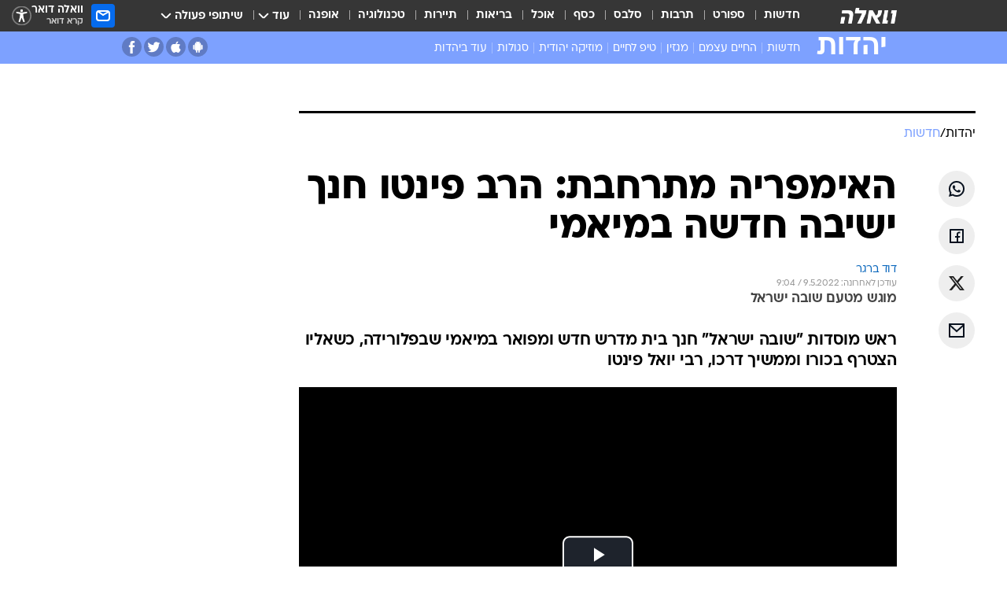

--- FILE ---
content_type: text/html; charset=utf-8
request_url: https://www.google.com/recaptcha/api2/aframe
body_size: 147
content:
<!DOCTYPE HTML><html><head><meta http-equiv="content-type" content="text/html; charset=UTF-8"></head><body><script nonce="53v5uOrUBpIt63-ExEu8Cw">/** Anti-fraud and anti-abuse applications only. See google.com/recaptcha */ try{var clients={'sodar':'https://pagead2.googlesyndication.com/pagead/sodar?'};window.addEventListener("message",function(a){try{if(a.source===window.parent){var b=JSON.parse(a.data);var c=clients[b['id']];if(c){var d=document.createElement('img');d.src=c+b['params']+'&rc='+(localStorage.getItem("rc::a")?sessionStorage.getItem("rc::b"):"");window.document.body.appendChild(d);sessionStorage.setItem("rc::e",parseInt(sessionStorage.getItem("rc::e")||0)+1);localStorage.setItem("rc::h",'1768558035728');}}}catch(b){}});window.parent.postMessage("_grecaptcha_ready", "*");}catch(b){}</script></body></html>

--- FILE ---
content_type: application/javascript; charset=utf-8
request_url: https://fundingchoicesmessages.google.com/f/AGSKWxVS3Dpr9imXBiy-6Qorz649dBVO2qJ4_6d7dLFKhH0dq9xWVCuzxhi3MHp-zbSxfXUmXJkk_n5LG_5CKITeVllb0dA7kjC8BOFDm3vpkAVgC6D8osqWFBCuh2_kaaxFuh7dtApu8EZ-tz1V04vf6z5ePTdZdcBKPxxod7V6joYE-yxK8P0RjC7zc3_k/_/wpproads./ad1place./advideo./ads/google2./adsdaq_
body_size: -1289
content:
window['14f0c213-77c4-4702-a963-6002cb01e675'] = true;

--- FILE ---
content_type: application/javascript; charset=UTF-8
request_url: https://judaism.walla.co.il/public/advertorial_07e7f9417cd7de8debe7_07e7f9417cd7de8debe7_walla.js
body_size: 12599
content:
"use strict";(self.__LOADABLE_LOADED_CHUNKS__=self.__LOADABLE_LOADED_CHUNKS__||[]).push([[6756],{9282(e,t,a){a.d(t,{A:()=>d});var n,l=a(73925),r=a(77810),c=a(46420),i=a(58864),o=a(1208);const m=(0,i.AH)(n||(n=(0,c.A)(["\n\twidth: 0;\n\ttop: 0;\n\tright: 0;\n\tbackground-color: var(--light-color, ",");\n\ttransition: 1.5s;\n\theight: 100%;\n\topacity: 0.9;\n\tposition: absolute;\n\tz-index: 0;\n\t&.max {\n\t\tbackground-color: var(--vertical-color, ",");\n\t}\n"])),o.Ay.colors.lightColor1,o.Ay.colors.baseColor1),d=function(e){var t=r.useState(0),a=(0,l.A)(t,2),n=a[0],c=a[1],i=e.max||!1;return r.useEffect(function(){setTimeout(function(){return c(e.p)},100)},[e.p]),r.createElement("div",{className:"".concat(m," ").concat(i?"max":""),style:{width:"".concat(n,"%")}})}},61655(e,t,a){a.r(t),a.d(t,{default:()=>yt});var n,l=a(77810),r=a(64965),c=a(63114),i=a(70590),o=a(3156),m=a(78024),d=a(11192),u=a(90086),E=a(46420),s=a(58864),A=a(1208);const v=(0,s.AH)(n||(n=(0,E.A)(["\n\t.editor-trio {\n\t\tborder-bottom: double 6px var(--gray9, ",");\n\t}\n\t.manpower-iframe {\n\t\tmargin: 0 auto;\n\t\tdisplay: block;\n\t}\n\t.no-margin {\n\t\tmargin: 0;\n\t}\n"])),A.Ay.colors.gray9);var f=a(52851),g=a(75995),I=a(2260),p=a(32487),w=a(71775),x=a(29677),y=a(12874),h=a(84936),T=a(34409),F=a(19020),S=a(89472),B=a(19503),b=a(84001);var N;const P=(0,s.AH)(N||(N=(0,E.A)([""])));var H,D=a(97549),k=a(68159),L=a(68175);const _=(0,s.AH)(H||(H=(0,E.A)(["\n\th2 {\n\t\tfont-family: 'ploni-ultra-bold', arial;\n\t\tfont-size: 20rem;\n\t\tcolor: var(--vertical-color);\n\t\tmargin: 16px 0;\n\t}\n\tli {\n\t\tmargin-bottom: 10px;\n\t\ta {\n\t\t\tarticle {\n\t\t\t\tbackground-color: var(--gray9, ",");\n\t\t\t\tdisplay: flex;\n\t\t\t\talign-items: center;\n\n\t\t\t\t.lazyload-placeholder,\n\t\t\t\t.lazyload-wrapper,\n\t\t\t\tfigure {\n\t\t\t\t\tflex: 1 0;\n\t\t\t\t}\n\n\t\t\t\t.inner {\n\t\t\t\t\tflex: 1 0;\n\t\t\t\t\tspan {\n\t\t\t\t\t\tmargin: 0 10px;\n\t\t\t\t\t}\n\t\t\t\t}\n\n\t\t\t\th3 {\n\t\t\t\t\tmargin: 0 10px;\n\t\t\t\t\tfont-weight: bold;\n\t\t\t\t\tfont-size: 14rem;\n\t\t\t\t\tline-height: 1.2857;\n\t\t\t\t}\n\t\t\t}\n\n\t\t\t&:hover,\n\t\t\t&:hover {\n\t\t\t\th3 {\n\t\t\t\t\tcolor: var(--link-blue, ",");\n\t\t\t\t}\n\t\t\t}\n\t\t}\n\t}\n"])),A.Ay.colors.gray9,A.Ay.colors.linkBlue);var z=a(69401),C=a(50019),O=a(48980),j=a(94006),V=a(60937),q=a(67955);function M(e,t){var a=Object.keys(e);if(Object.getOwnPropertySymbols){var n=Object.getOwnPropertySymbols(e);t&&(n=n.filter(function(t){return Object.getOwnPropertyDescriptor(e,t).enumerable})),a.push.apply(a,n)}return a}function G(e){for(var t=1;t<arguments.length;t++){var a=null!=arguments[t]?arguments[t]:{};t%2?M(Object(a),!0).forEach(function(t){(0,L.A)(e,t,a[t])}):Object.getOwnPropertyDescriptors?Object.defineProperties(e,Object.getOwnPropertyDescriptors(a)):M(Object(a)).forEach(function(t){Object.defineProperty(e,t,Object.getOwnPropertyDescriptor(a,t))})}return e}const W=function(e){e.editorId||e.categoryId||e.events||z.Ay.errorLog("[SequenceLeftRail] should get editorId, categoryId or events");var t=e.events;if(!t){var a=(0,q.A)(e.editorId,e.categoryId,e.max||4),n=a.data,r=a.error;if(a.loadDataStatus!==F.nw.Success)return l.createElement(T.default,{error:r});t=n.events}return t=t.filter(function(a,n){return!(n!==t.findIndex(function(e){return e.id===a.id})||e.conflicts&&e.conflicts.includes(""+a.id))}),t=e.max?t.slice(0,e.max):t,l.createElement("section",{className:_},e.title&&l.createElement("h2",null,e.title),l.createElement("ul",null,t.map(function(t,a){var n=t.link||t.canonical&&t.canonical.url,r=z.Ay.getAnalyticsMetadata(t);return l.createElement("li",{key:a},l.createElement(V.default,{to:n,analyticsLabel:e.analyticsBoxName,analyticsMetadata:G(G({},r),{},{GA_event_box_name:e.analyticsBoxName,GA_event_location:"".concat(a)})},l.createElement("article",null,l.createElement(C.default,{media:t.secondery_media||t.main_media||t.media&&t.media[0],cut:O.a["4_3"],width:200}),l.createElement("div",{className:"inner"},l.createElement("h3",null,t.title?t.title:t.pre_title),l.createElement(j.A,t)))))})))};var R=a(31074);var K;const U=(0,s.AH)(K||(K=(0,E.A)([""])));var X=a(5562);var J;const Q=(0,s.AH)(J||(J=(0,E.A)(["\n\t.b144-iframe {\n\t\tmargin: 20px auto;\n\t\twidth: 300px;\n\t\theight: 250px;\n\t\tdisplay: block;\n\t}\n"])));var Z;const Y=(0,s.AH)(Z||(Z=(0,E.A)([""])));var $=a(54752),ee=a(37338);var te;const ae=(0,s.AH)(te||(te=(0,E.A)(["\n\taside h2 {\n\t\tmargin-top: -22px !important;\n\t}\n"])));var ne=a(78908);var le;const re=(0,s.AH)(le||(le=(0,E.A)([""])));var ce;const ie=(0,s.AH)(ce||(ce=(0,E.A)([""])));var oe;const me=(0,s.AH)(oe||(oe=(0,E.A)([""])));var de,ue=a(28407),Ee=a(70232),se=a.n(Ee);const Ae=(0,s.AH)(de||(de=(0,E.A)([""])));var ve=a(51481);var fe;const ge=(0,s.AH)(fe||(fe=(0,E.A)([""])));var Ie,pe=a(17735);const we=(0,s.AH)(Ie||(Ie=(0,E.A)([""])));var xe,ye=a(81317),he=a(73925);const Te=(0,s.AH)(xe||(xe=(0,E.A)(["\n\th1 {\n\t\tfont-family: 'ploni-ultra-bold', arial;\n\t\tfont-size: 20rem;\n\t\tcolor: var(--vertical-color);\n\t\tmargin: 16px 0;\n\t}\n\th2 {\n\t\tfont-size: 17rem;\n\t\tfont-family: 'ploni-demi-bold', arial;\n\t\tbackground-color: var(--gray9, ",");\n\t\tline-height: 1.4;\n\t\tpadding: 15px;\n\t}\n\n\tul {\n\t\tli {\n\t\t\tborder-bottom: solid 1px var(--gray7, ",");\n\t\t\tpadding-top: 2px;\n\t\t\tline-height: 25px;\n\t\t\tposition: relative;\n\t\t\tmargin-top: 2px;\n\n\t\t\tspan,\n\t\t\tbutton {\n\t\t\t\tfont-size: 14rem;\n\t\t\t\tfont-weight: bold;\n\t\t\t\tcolor: var(--black, #000000);\n\t\t\t}\n\n\t\t\tbutton {\n\t\t\t\ttransition: 0.4s;\n\t\t\t\tcursor: pointer;\n\n\t\t\t\t&:hover,\n\t\t\t\t&:focus {\n\t\t\t\t\tcolor: var(--vertical-color);\n\t\t\t\t}\n\t\t\t}\n\n\t\t\tspan {\n\t\t\t\tz-index: 1;\n\t\t\t\tposition: relative;\n\t\t\t\ttext-shadow: 0px 0px 4px var(--white, #ffffff);\n\t\t\t\tmargin-right: 4px;\n\t\t\t}\n\t\t}\n\t}\n\n\tfooter {\n\t\tline-height: 30px;\n\t\tfont-size: 12rem;\n\t\tcolor: var(--gray5, ",");\n\t}\n"])),A.Ay.colors.gray9,A.Ay.colors.gray7,A.Ay.colors.gray5);var Fe=a(9282),Se="walla:poll:";const Be=function(e){var t=(0,F.kj)("LeftRailPoll_".concat(e.pollId),(0,ue.A)(se().mark(function t(){var a;return se().wrap(function(t){for(;;)switch(t.prev=t.next){case 0:return t.next=1,ve.Ay.getPollById(e.pollId)();case 1:return a=t.sent.data,t.abrupt("return",{poll:a});case 2:case"end":return t.stop()}},t)}))),a=t.data,n=t.error;if(t.status!==F.nw.Success)return l.createElement(T.default,{error:n});var r=a.poll,c=z.Ay.getLocalStorage("".concat(Se).concat(r.data.id),"-1"),i=l.useState("-1"!==c),o=(0,he.A)(i,2),m=o[0],d=o[1],u=function(){var e=(0,ue.A)(se().mark(function e(t){return se().wrap(function(e){for(;;)switch(e.prev=e.next){case 0:return z.Ay.setLocalStorage("".concat(Se).concat(r.data.id),"".concat(t)),e.next=1,ve.Ay.CLIENT.sendPollAnswer(r.data.id,t);case 1:d(!0);case 2:case"end":return e.stop()}},e)}));return function(t){return e.apply(this,arguments)}}();return l.createElement("section",{className:Te},e.title&&l.createElement("h1",null,e.title),l.createElement("h2",null,r.data.question),l.createElement("ul",null,r.data.answers.map(function(e,t){var a=0===e.votes?0:Math.round(100*e.votes/r.data.total);return l.createElement("li",{key:t},!m&&l.createElement("button",{onClick:function(){return u(e.id)}},e.answer),m&&l.createElement(l.Fragment,null,l.createElement(Fe.A,{p:a,max:e.max||!1}),l.createElement("span",null,a,"%")))})),m&&l.createElement("footer",null,"מספר מצביעים: ",r.data.total))};var be;const Ne=(0,s.AH)(be||(be=(0,E.A)([""])));var Pe;const He=(0,s.AH)(Pe||(Pe=(0,E.A)([""])));var De=a(50794);var ke=a(3361);var Le=a(57555);var _e=a(98131),ze=a(84612);var Ce=a(43795),Oe="1979";var je=a(72265),Ve=a(59067),qe=a(48066);var Me;const Ge=(0,s.AH)(Me||(Me=(0,E.A)([""])));var We;const Re=(0,s.AH)(We||(We=(0,E.A)(["\n\t.collaboration-with {\n\t\t&:after {\n\t\t\tcontent: '';\n\t\t\tbackground: url(/public/assets/go-search/logo.png) no-repeat;\n\t\t\tpadding-left: 30px;\n\t\t}\n\t}\n"])));var Ke;const Ue=(0,s.AH)(Ke||(Ke=(0,E.A)([""])));var Xe;const Je=(0,s.AH)(Xe||(Xe=(0,E.A)([""])));var Qe;const Ze=(0,s.AH)(Qe||(Qe=(0,E.A)([""])));var Ye;const $e=(0,s.AH)(Ye||(Ye=(0,E.A)([""])));var et;const tt=(0,s.AH)(et||(et=(0,E.A)([""])));var at;const nt=(0,s.AH)(at||(at=(0,E.A)([""])));var lt;const rt=(0,s.AH)(lt||(lt=(0,E.A)([""])));var ct;const it=(0,s.AH)(ct||(ct=(0,E.A)([""])));var ot;const mt=(0,s.AH)(ot||(ot=(0,E.A)([""])));var dt;const ut=(0,s.AH)(dt||(dt=(0,E.A)([""])));var Et;const st=(0,s.AH)(Et||(Et=(0,E.A)([""])));var At;const vt=(0,s.AH)(At||(At=(0,E.A)([""])));var ft;const gt=(0,s.AH)(ft||(ft=(0,E.A)([""])));var It,pt=a(33064);const wt=(0,s.AH)(It||(It=(0,E.A)([""])));var xt={"wallaplus.walla.co.il":function(e){var t=z.Ay.parseQueryString(e.location.search),a="openStore"in t&&"true"===t.openStore;l.useEffect(function(){a&&(window.location.href="https://play.google.com/store/apps/details?id=com.walla")},[]);var n=(0,h.A)(d.A.get().mainEditorId),r=n.data,c=n.error;if(n.loadDataStatus!==F.nw.Success)return l.createElement(T.default,{error:c});var i=r.editor,o=i.data.events.map(function(e){return e.id});return l.createElement(l.Fragment,null,f.A.canonical("/"),f.A.verticalIndexPage(),l.createElement($.default,null,l.createElement("meta",{property:"fb:pages",content:d.A.get().facebookPageId})),l.createElement(p.default,{verticalNameAsH1:!0}),l.createElement(g.A,{className:Y},l.createElement(I.A,{mainEvent:i.data.events[0],secondaryEvents:i.data.events.slice(1,3)}),l.createElement(w.A,null,l.createElement(l.Fragment,null,l.createElement(x.A,{outbrainId:"Component 1",withoutSubtitle:!0,events:i.data.events.slice(3),analyticsBoxName:"wallaPlusTaste"}),l.createElement(x.A,{withoutSubtitle:!0,categoryId:"13421",conflicts:o,max:5,analyticsBoxName:"wallaPlusLocalTaste",outbrainId:"Component 1"}),l.createElement(x.A,{withoutSubtitle:!0,categoryId:"13426",conflicts:o,max:5,analyticsBoxName:"wallaPlusLocalTaste",outbrainId:"Component 1"}),l.createElement(x.A,{withoutSubtitle:!0,categoryId:"13427",conflicts:o,max:5,analyticsBoxName:"wallaPlusLocalTaste",outbrainId:"Component 1"}),l.createElement(x.A,{withoutSubtitle:!0,categoryId:"13428",conflicts:o,max:5,analyticsBoxName:"wallaPlusLocalTaste",outbrainId:"Component 1"}),l.createElement(x.A,{withoutSubtitle:!0,categoryId:"13424",conflicts:o,max:5,analyticsBoxName:"wallaPlusLocalTaste",outbrainId:"Component 1"}),l.createElement(x.A,{withoutSubtitle:!0,categoryId:"13027",conflicts:o,max:5,analyticsBoxName:"wallaPlusLocalTaste",outbrainId:"Component 1"}),l.createElement(ee.A,null),l.createElement(S.A,null)),l.createElement(l.Fragment,null,l.createElement(D.default,null),l.createElement(B.default,null),l.createElement(b.A,null),l.createElement(X.A,null),l.createElement(B.default,null),l.createElement(k.A,null)))),l.createElement(y.A,null))},"smart.walla.co.il":function(){var e,t,a=(0,h.A)(d.A.get().mainEditorId),n=a.data,r=a.error;if(a.loadDataStatus!==F.nw.Success)return l.createElement(T.default,{error:r});var c=n.editor;return l.createElement(l.Fragment,null,f.A.canonical("/"),f.A.verticalIndexPage(),l.createElement(p.default,{verticalNameAsH1:!0,disableAds:!0}),l.createElement(g.A,{className:ae},l.createElement(I.A,{mainEvent:null==c||null===(e=c.data)||void 0===e?void 0:e.events[0],secondaryEvents:null==c||null===(t=c.data)||void 0===t?void 0:t.events.slice(1,3)}),l.createElement(w.A,null,l.createElement(ne.A,{hideTaboola:!0,events:c.data.events.slice(3)}),l.createElement(l.Fragment,null,l.createElement(X.A,{fbPage:"pronline1"})))),l.createElement(y.A,null))},"heroes.walla.co.il":function(){var e,t,a,n,r=(0,h.A)(d.A.get().mainEditorId),c=r.data,i=r.error;if(r.loadDataStatus!==F.nw.Success)return l.createElement(T.default,{error:i});var o=c.editor;return l.createElement(l.Fragment,null,f.A.canonical("/"),f.A.verticalIndexPage(),l.createElement(p.default,{verticalNameAsH1:!0}),l.createElement(g.A,{className:re},(null==o||null===(e=o.data)||void 0===e?void 0:e.events)&&l.createElement(I.A,{mainEvent:null==o||null===(t=o.data)||void 0===t?void 0:t.events[0],secondaryEvents:null==o||null===(a=o.data)||void 0===a?void 0:a.events.slice(1,3)}),l.createElement(w.A,null,l.createElement(l.Fragment,null,(null==o||null===(n=o.data)||void 0===n?void 0:n.events)&&l.createElement(x.A,{outbrainId:"Component 1",events:o.data.events.slice(3,o.data.events.length),analyticsBoxName:"entertainmentTaste"}),l.createElement(S.A,null)),l.createElement(l.Fragment,null,l.createElement(D.default,null),l.createElement(k.A,null),l.createElement(b.A,null)))),l.createElement(y.A,null))},"mortgage.walla.co.il":function(){var e,t,a=(0,h.A)(d.A.get().mainEditorId),n=a.data,r=a.error;if(a.loadDataStatus!==F.nw.Success)return l.createElement(T.default,{error:r});var c=n.editor;return l.createElement(l.Fragment,null,f.A.canonical("/"),f.A.verticalIndexPage(),l.createElement($.default,null,l.createElement("script",{async:!0,src:"https://www.googletagmanager.com/gtag/js?id=G-7TTF9W9X2M"}),l.createElement("script",null,"window.dataLayer = window.dataLayer || [];\n                    function gtag(){dataLayer.push(arguments);}\n                    gtag('js', new Date());\n                    gtag('config', 'G-7TTF9W9X2M');")),l.createElement(p.default,{verticalNameAsH1:!0}),l.createElement(g.A,{className:ie},l.createElement(I.A,{mainEvent:null==c||null===(e=c.data)||void 0===e?void 0:e.events[0],secondaryEvents:null==c||null===(t=c.data)||void 0===t?void 0:t.events.slice(1,3)}),l.createElement(w.A,null,l.createElement(l.Fragment,null),l.createElement(l.Fragment,null,l.createElement(D.default,null)))),l.createElement(y.A,null))},"marketing.walla.co.il":function(){var e,t,a,n=(0,h.A)(d.A.get().mainEditorId),r=n.data,c=n.error;if(n.loadDataStatus!==F.nw.Success)return l.createElement(T.default,{error:c});var i=r.editor,o=i.data.events.map(function(e){return e.id});return l.createElement(l.Fragment,null,f.A.canonical("/"),f.A.verticalIndexPage(),l.createElement(p.default,{verticalNameAsH1:!0}),l.createElement(g.A,{className:gt},(null==i||null===(e=i.data)||void 0===e?void 0:e.events)&&l.createElement(I.A,{mainEvent:null==i||null===(t=i.data)||void 0===t?void 0:t.events[0],secondaryEvents:null==i||null===(a=i.data)||void 0===a?void 0:a.events.slice(1,3)}),l.createElement(w.A,null,l.createElement(l.Fragment,null,l.createElement(x.A,{events:i.data.events.slice(3),analyticsBoxName:"healthyTaste",outbrainId:"Component 1"}),[13186,13191,13188,13189,13194,13187,13193,13192,13196].map(function(e,t){return 0===t?l.createElement("div",{key:t},l.createElement(Le.A,{categoryId:"".concat(e),conflicts:o})):l.createElement(l.Fragment,null,l.createElement(Le.A,{key:t,categoryId:"".concat(e),conflicts:o}),(t+1)%4==0&&l.createElement(ee.A,null))}),l.createElement(S.A,null)),l.createElement(l.Fragment,null,l.createElement(D.default,null),l.createElement(X.A,{fbPage:"Marketing.Israel"}),l.createElement(k.A,null),l.createElement(b.A,null)))),l.createElement(y.A,null))},"holidays.walla.co.il":function(){var e,t,a,n,r=(0,h.A)(d.A.get().mainEditorId),c=r.data,i=r.error;if(r.loadDataStatus!==F.nw.Success)return l.createElement(T.default,{error:i});var o=c.editor;return l.createElement(l.Fragment,null,f.A.canonical("/"),f.A.verticalIndexPage(),l.createElement(p.default,{verticalNameAsH1:!0}),l.createElement(g.A,{className:wt},(null==o||null===(e=o.data)||void 0===e?void 0:e.events)&&l.createElement(I.A,{mainEvent:null==o||null===(t=o.data)||void 0===t?void 0:t.events[0],secondaryEvents:null==o||null===(a=o.data)||void 0===a?void 0:a.events.slice(1,3)}),l.createElement(w.A,null,l.createElement(l.Fragment,null,(null==o||null===(n=o.data)||void 0===n?void 0:n.events)&&l.createElement(x.A,{outbrainId:"Component 1",events:o.data.events.slice(3,o.data.events.length),analyticsBoxName:"entertainmentTaste"}),l.createElement(S.A,null)),l.createElement(l.Fragment,null,l.createElement(D.default,null),l.createElement(k.A,null),l.createElement(b.A,null)))),l.createElement(y.A,null))},"galil.walla.co.il":function(){var e,t,a,n=(0,h.A)(d.A.get().mainEditorId),r=n.data,c=n.error;if(n.loadDataStatus!==F.nw.Success)return l.createElement(T.default,{error:c});var i=r.editor;return l.createElement(l.Fragment,null,f.A.canonical("/"),f.A.verticalIndexPage(),l.createElement(p.default,{verticalNameAsH1:!0}),l.createElement(g.A,{className:me},(null==i||null===(e=i.data)||void 0===e?void 0:e.events)&&l.createElement(I.A,{mainEvent:null==i||null===(t=i.data)||void 0===t?void 0:t.events[0],secondaryEvents:null==i||null===(a=i.data)||void 0===a?void 0:a.events.slice(1,3)}),l.createElement(w.A,null,l.createElement(l.Fragment,null,l.createElement(x.A,{categoryId:"13121"}),l.createElement(x.A,{categoryId:"13120"}),l.createElement(x.A,{categoryId:"13119"}),l.createElement(x.A,{categoryId:"13118"})),l.createElement(l.Fragment,null,l.createElement(D.default,null),l.createElement(X.A,{fbPage:"Galil.Israel"}),l.createElement(k.A,null),l.createElement(b.A,null)))),l.createElement(y.A,null))},"cannabis.walla.co.il":function(){var e,t,a,n,r=(0,F.kj)("CannabisIndex",(0,ue.A)(se().mark(function e(){var t;return se().wrap(function(e){for(;;)switch(e.prev=e.next){case 0:return e.next=1,Promise.all([ve.Ay.getEditorById(d.A.get().mainEditorId)(),ve.Ay.getCategoryById(13062,50)()]);case 1:return t=e.sent,e.abrupt("return",{editor:t[0].data,category:t[1].data});case 2:case"end":return e.stop()}},e)}))),c=r.data,i=r.error;if(r.status!==F.nw.Success)return l.createElement(T.default,{error:i});var o=c.editor,m=c.category,u=null==o||null===(e=o.data)||void 0===e||null===(e=e.events)||void 0===e?void 0:e.slice(0,3).map(function(e){return e.id});return l.createElement(l.Fragment,null,f.A.canonical("/"),f.A.verticalIndexPage(),l.createElement(p.default,{verticalNameAsH1:!0}),l.createElement(g.A,{className:Ae},l.createElement(I.A,{mainEvent:null==o||null===(t=o.data)||void 0===t?void 0:t.events[0],secondaryEvents:null==o||null===(a=o.data)||void 0===a?void 0:a.events.slice(1,3)}),l.createElement(w.A,null,l.createElement(l.Fragment,null,l.createElement(x.A,{events:null==m||null===(n=m.data)||void 0===n?void 0:n.events,analyticsBoxName:"cannabisTaste",max:50,conflicts:u})),l.createElement(D.default,null)),l.createElement("p",null,"התוכן בערוץ זה אינו מהווה חוות דעת מקצועית, המלצה, תחליף להתייעצות עם מומחה או קבלת ייעוץ רפואי.קנאביס הינו סם מסוכן, כהגדרתו בפקודת הסמים המסוכנים, על כל המשתמע מכך. וואלה אינו מעודד או ממליץ לצרוך כל חומר שהוא ולא יהיה אחראי על כל שימוש מסוג זה. ")),l.createElement(y.A,null))},"elarecycling.walla.co.il":function(){var e,t,a,n,r=(0,F.kj)("ElarecyclingIndex",(0,ue.A)(se().mark(function e(){var t;return se().wrap(function(e){for(;;)switch(e.prev=e.next){case 0:return e.next=1,Promise.all([ve.Ay.getEditorById(d.A.get().mainEditorId)(),ve.Ay.getCategoryById(13055,50)()]);case 1:return t=e.sent,e.abrupt("return",{editor:t[0].data,category:t[1].data});case 2:case"end":return e.stop()}},e)}))),c=r.data,i=r.error;if(r.status!==F.nw.Success)return l.createElement(T.default,{error:i});var o=c.editor,m=c.category,u=null==o||null===(e=o.data)||void 0===e||null===(e=e.events)||void 0===e?void 0:e.slice(0,3).map(function(e){return e.id});return l.createElement(l.Fragment,null,f.A.canonical("/"),f.A.verticalIndexPage(),l.createElement(p.default,{verticalNameAsH1:!0}),l.createElement(g.A,null,l.createElement(I.A,{mainEvent:null==o||null===(t=o.data)||void 0===t?void 0:t.events[0],secondaryEvents:null==o||null===(a=o.data)||void 0===a||null===(a=a.events)||void 0===a?void 0:a.slice(1,3)}),l.createElement(w.A,null,l.createElement(l.Fragment,null,l.createElement(x.A,{events:null==m||null===(n=m.data)||void 0===n?void 0:n.events,analyticsBoxName:"elarecyclingTaste",max:50,conflicts:u})),l.createElement(l.Fragment,null,l.createElement(D.default,null)))),l.createElement(y.A,null))},"thetop.walla.co.il":function(){var e,t=(0,h.A)(d.A.get().mainEditorId),a=t.data,n=t.error;if(t.loadDataStatus!==F.nw.Success)return l.createElement(T.default,{error:n});var r=a.editor,c=(null!=r&&null!==(e=r.data)&&void 0!==e&&e.events?r.data.events:[]).map(function(e){return e.id});return l.createElement(l.Fragment,null,f.A.canonical("/"),f.A.verticalIndexPage(),l.createElement(p.default,{verticalNameAsH1:!0}),l.createElement(g.A,{className:ge},l.createElement(I.A,{mainEvent:r.data.events[0],secondaryEvents:r.data.events.slice(1,3)}),l.createElement(w.A,null,l.createElement(l.Fragment,null,l.createElement(x.A,{categoryId:"13030",title:"פנאי",max:2,conflicts:c}),l.createElement(ee.A,null),l.createElement(x.A,{categoryId:"13031",title:"בעלי מקצוע",max:2,conflicts:c}),l.createElement(x.A,{categoryId:"13032",title:"בית ובנייה",max:2,conflicts:c}),l.createElement(S.A,null)),l.createElement(l.Fragment,null,l.createElement(D.default,null),l.createElement(b.A,null)))),l.createElement(y.A,null))},"afrikanna.walla.co.il":pe.A,"2014.walla.co.il":function(){var e,t=(0,h.A)(d.A.get().mainEditorId),a=t.data,n=t.error;if(t.loadDataStatus!==F.nw.Success)return l.createElement(T.default,{error:n});var r=a.editor,c=null===(e=r.data.events.slice(0,3))||void 0===e?void 0:e.map(function(e){return e.id});return l.createElement(l.Fragment,null,f.A.canonical("/"),f.A.verticalIndexPage(),l.createElement(p.default,{verticalNameAsH1:!0,disableLogo:!0}),l.createElement(g.A,{className:we},l.createElement(I.A,{mainEvent:r.data.events[0],secondaryEvents:r.data.events.slice(1,3)}),l.createElement(w.A,null,l.createElement(l.Fragment,null,l.createElement(x.A,{editorId:"245",max:2,title:"חדשות",moreLink:"https://news.walla.co.il/category/2787",conflicts:c}),l.createElement(x.A,{editorId:"246",max:2,title:"תרבות",moreLink:"https://news.walla.co.il/category/2796",conflicts:c}),l.createElement(x.A,{editorId:"247",max:2,title:"ספורט",moreLink:"https://news.walla.co.il/category/2788",conflicts:c}),l.createElement(x.A,{editorId:"248",max:2,title:"בריאות",moreLink:"https://news.walla.co.il/category/2791",conflicts:c}),l.createElement(x.A,{editorId:"249",max:2,title:"סלבס",moreLink:"https://news.walla.co.il/category/2792",conflicts:c}),l.createElement(x.A,{editorId:"250",max:2,title:"אוכל",moreLink:"https://news.walla.co.il/category/2789",conflicts:c}),l.createElement(x.A,{editorId:"251",max:2,title:"אופנה",moreLink:"https://news.walla.co.il/category/2790",conflicts:c}),l.createElement(x.A,{editorId:"252",max:2,title:"TECH",moreLink:"https://news.walla.co.il/category/2797",conflicts:c}),l.createElement(x.A,{editorId:"253",max:2,title:"עסקים",moreLink:"https://news.walla.co.il/category/2793",conflicts:c}),l.createElement(x.A,{editorId:"254",max:2,title:"רכב",moreLink:"https://news.walla.co.il/category/2794",conflicts:c}),l.createElement(x.A,{editorId:"255",max:2,title:"תיירות",moreLink:"https://news.walla.co.il/category/2795",conflicts:c})),l.createElement(l.Fragment,null,l.createElement(D.default,null),l.createElement(Be,{pollId:"258",title:"סקר מהיר"}),l.createElement(B.default,null),l.createElement(ye.default,null)))),l.createElement(y.A,null))},"70israel.walla.co.il":function(){var e=(0,h.A)(d.A.get().mainEditorId),t=e.data,a=e.error;if(e.loadDataStatus!==F.nw.Success)return l.createElement(T.default,{error:a});var n=t.editor,r=n.data.events.slice(0,3).map(function(e){return e.id});return l.createElement(l.Fragment,null,f.A.canonical("/"),f.A.verticalIndexPage(),l.createElement(p.default,{verticalNameAsH1:!0}),l.createElement(g.A,{className:Ne},l.createElement(I.A,{mainEvent:n.data.events[0],secondaryEvents:n.data.events.slice(1,3)}),l.createElement(w.A,null,l.createElement(l.Fragment,null,l.createElement(x.A,{editorId:"1653",max:2,conflicts:r}),l.createElement(x.A,{editorId:"1654",max:2,conflicts:r,withTopBorder:!0}),l.createElement(x.A,{editorId:"1655",max:2,conflicts:r,withTopBorder:!0}),l.createElement(x.A,{editorId:"1656",max:2,conflicts:r,withTopBorder:!0}),l.createElement(x.A,{editorId:"1657",max:2,conflicts:r,withTopBorder:!0}),l.createElement(x.A,{editorId:"1658",max:2,conflicts:r,withTopBorder:!0}),l.createElement(x.A,{editorId:"1659",max:2,conflicts:r,withTopBorder:!0}),l.createElement(x.A,{editorId:"1660",max:2,conflicts:r,withTopBorder:!0}),l.createElement(x.A,{editorId:"1661",max:2,conflicts:r,withTopBorder:!0}),l.createElement(x.A,{editorId:"1662",max:2,conflicts:r,withTopBorder:!0})),l.createElement(l.Fragment,null,l.createElement(X.A,{fbPage:"wallanews"}),l.createElement(D.default,null),l.createElement(B.default,null),l.createElement(ye.default,null)))),l.createElement(y.A,null))},"sogrim.walla.co.il":function(){var e=(0,h.A)(d.A.get().mainEditorId),t=e.data,a=e.error;if(e.loadDataStatus!==F.nw.Success)return l.createElement(T.default,{error:a});var n=t.editor,r=n.data.events.map(function(e){return e.id});return l.createElement(l.Fragment,null,f.A.canonical("/"),f.A.verticalIndexPage(),l.createElement(p.default,{verticalNameAsH1:!0}),l.createElement(g.A,{className:He},l.createElement(I.A,{mainEvent:n.data.events[0],secondaryEvents:n.data.events.slice(1,3)}),l.createElement(w.A,null,l.createElement(l.Fragment,null,l.createElement(x.A,{editorId:"518",max:2,conflicts:r}),l.createElement(x.A,{editorId:"803",max:2,conflicts:r,withTopBorder:!0}),l.createElement(x.A,{editorId:"519",max:2,conflicts:r,withTopBorder:!0}),l.createElement(x.A,{editorId:"520",max:2,conflicts:r,withTopBorder:!0}),l.createElement(x.A,{editorId:"527",max:2,conflicts:r,withTopBorder:!0}),l.createElement(x.A,{editorId:"523",max:2,conflicts:r,withTopBorder:!0}),l.createElement(x.A,{editorId:"522",max:2,conflicts:r,withTopBorder:!0})),l.createElement(l.Fragment,null,l.createElement(D.default,null),l.createElement(B.default,null),l.createElement(ye.default,null)))),l.createElement(y.A,null))},"stylenews4.walla.co.il":function(){var e=(0,h.A)(d.A.get().mainEditorId),t=e.data,a=e.error;if(e.loadDataStatus!==F.nw.Success)return l.createElement(T.default,{error:a});var n=t.editor,r=n.data.events.slice(0,3).map(function(e){return e.id});return l.createElement(l.Fragment,null,f.A.canonical("/"),f.A.verticalIndexPage(),l.createElement(p.default,{verticalNameAsH1:!0}),l.createElement(g.A,null,l.createElement(I.A,{mainEventVideoEditorId:"1891",secondaryEvents:n.data.events}),l.createElement(w.A,null,l.createElement(l.Fragment,null,l.createElement(De.A,{id:"1868",noBorder:!0,title:"זירת המומחים"}),l.createElement(De.A,{id:"1869",noTitle:!0}),l.createElement(De.A,{id:"1899",noTitle:!0}),l.createElement(x.A,{editorId:"1870",max:2,conflicts:r,withTopBorder:!0}),l.createElement(x.A,{editorId:"1871",max:2,conflicts:r,withTopBorder:!0}),l.createElement(x.A,{editorId:"1872",max:2,conflicts:r,withTopBorder:!0}),l.createElement(x.A,{editorId:"1873",max:2,conflicts:r,withTopBorder:!0}),l.createElement(x.A,{editorId:"1874",max:2,conflicts:r,withTopBorder:!0})),l.createElement(l.Fragment,null,l.createElement(Be,{pollId:"17275"}),l.createElement(D.default,{withMarginTop:!0}),l.createElement(B.default,null),l.createElement(ye.default,null)))),l.createElement(y.A,null))},"hagomelmtr.walla.co.il":function(){var e=(0,h.A)(d.A.get().mainEditorId),t=e.data,a=e.error;if(e.loadDataStatus!==F.nw.Success)return l.createElement(T.default,{error:a});var n=t.editor,r=n.data.events.slice(0,3).map(function(e){return e.id});return l.createElement(l.Fragment,null,f.A.canonical("/"),f.A.verticalIndexPage(),l.createElement(p.default,{verticalNameAsH1:!0}),l.createElement(g.A,null,l.createElement(I.A,{mainEvent:n.data.events[0],secondaryEvents:n.data.events.slice(1,3)}),l.createElement(w.A,null,l.createElement(ne.A,{categoryId:"12902",conflicts:r,max:20}),l.createElement(D.default,null))),l.createElement(y.A,null))},"adamtopmodel.walla.co.il":function(){var e=(0,h.A)(d.A.get().mainEditorId),t=e.data,a=e.error;if(e.loadDataStatus!==F.nw.Success)return l.createElement(T.default,{error:a});var n=t.editor,r=n.data.events.slice(0,3).map(function(e){return e.id});return l.createElement(l.Fragment,null,f.A.canonical("/"),f.A.verticalIndexPage(),l.createElement(p.default,{verticalNameAsH1:!0}),l.createElement(g.A,null,l.createElement(De.A,{id:"1555",noBorder:!0,noTitle:!0}),l.createElement(I.A,{mainEvent:n.data.events[0],secondaryEvents:n.data.events.slice(1,3)}),l.createElement(w.A,null,l.createElement(l.Fragment,null,l.createElement(x.A,{editorId:"1556",max:20,conflicts:r})),l.createElement(l.Fragment,null,l.createElement(X.A,{fbPage:"opel.israel"}),l.createElement(D.default,null),l.createElement(B.default,null),l.createElement(ye.default,null)))),l.createElement(y.A,null))},"learntodesign.walla.co.il":function(){var e=(0,h.A)(d.A.get().mainEditorId),t=e.data,a=e.error;if(e.loadDataStatus!==F.nw.Success)return l.createElement(T.default,{error:a});var n=t.editor,r=n.data.events.slice(0,3).map(function(e){return e.id});return l.createElement(l.Fragment,null,f.A.canonical("/"),f.A.verticalIndexPage(),l.createElement(p.default,{verticalNameAsH1:!0}),l.createElement(g.A,null,l.createElement(I.A,{mainEvent:n.data.events[0],secondaryEvents:n.data.events.slice(1,3)}),l.createElement(w.A,null,l.createElement(ne.A,{editorId:"1652",conflicts:r,max:20}),l.createElement(l.Fragment,null,l.createElement(X.A,{fbPage:"WizoDesignAcademy"}),l.createElement(D.default,null),l.createElement(B.default,null),l.createElement(ye.default,null)))),l.createElement(y.A,null))},"creditforyou.walla.co.il":function(){var e=(0,h.A)(d.A.get().mainEditorId),t=e.data,a=e.error;if(e.loadDataStatus!==F.nw.Success)return l.createElement(T.default,{error:a});var n=t.editor;return l.createElement(l.Fragment,null,f.A.canonical("/"),f.A.verticalIndexPage(),l.createElement(p.default,{verticalNameAsH1:!0}),l.createElement(g.A,null,l.createElement(I.A,{mainEvent:n.data.events[0],secondaryEvents:n.data.events.slice(1,3)}),l.createElement(w.A,null,l.createElement(x.A,{events:n.data.events.slice(3),max:100}),l.createElement(l.Fragment,null,l.createElement(X.A,{fbPage:"bankjerusalem"}),l.createElement(D.default,null),l.createElement(B.default,null),l.createElement(ye.default,null)))),l.createElement(y.A,null))},"purim.walla.co.il":function(){var e=(0,h.A)(d.A.get().mainEditorId),t=e.data,a=e.error;if(e.loadDataStatus!==F.nw.Success)return l.createElement(T.default,{error:a});var n=t.editor,r=n.data.events.slice(0,3).map(function(e){return e.id});return l.createElement(l.Fragment,null,f.A.canonical("/"),f.A.verticalIndexPage(),l.createElement(p.default,{verticalNameAsH1:!0}),l.createElement(g.A,null,l.createElement(I.A,{mainEvent:n.data.events[0],secondaryEvents:n.data.events.slice(1,3)}),l.createElement(w.A,null,l.createElement(ne.A,{editorId:"1593",conflicts:r,max:20}),l.createElement(l.Fragment,null,l.createElement(D.default,null),l.createElement(B.default,null),l.createElement(ye.default,null)))),l.createElement(y.A,null))},"beauty-touch.walla.co.il":function(){var e=(0,h.A)(d.A.get().mainEditorId),t=e.data,a=e.error;if(e.loadDataStatus!==F.nw.Success)return l.createElement(T.default,{error:a});var n=t.editor,r=n.data.events.slice(0,3).map(function(e){return e.id});return l.createElement(l.Fragment,null,f.A.canonical("/"),f.A.verticalIndexPage(),l.createElement(p.default,{verticalNameAsH1:!0}),l.createElement(g.A,null,l.createElement(I.A,{mainEvent:n.data.events[0],secondaryEvents:n.data.events.slice(1)}),l.createElement(w.A,null,l.createElement(x.A,{editorId:"1560",max:20,conflicts:r}),l.createElement(l.Fragment,null,l.createElement(D.default,null),l.createElement(X.A,{fbPage:"Lancome.Israel"})))),l.createElement(y.A,null))},"infosaveslife.walla.co.il":function(){var e=(0,h.A)(d.A.get().mainEditorId),t=e.data,a=e.error;if(e.loadDataStatus!==F.nw.Success)return l.createElement(T.default,{error:a});var n=t.editor,r=n.data.events.slice(0,3).map(function(e){return e.id});return l.createElement(l.Fragment,null,f.A.canonical("/"),f.A.verticalIndexPage(),l.createElement(p.default,{verticalNameAsH1:!0}),l.createElement(g.A,null,l.createElement(I.A,{mainEvent:n.data.events[0],secondaryEvents:n.data.events.slice(1,3)}),l.createElement(w.A,null,l.createElement(ne.A,{editorId:"2009",max:20,conflicts:r}),l.createElement(l.Fragment,null,l.createElement(X.A,{fbPage:"PikudHaoref"}),l.createElement(D.default,null),l.createElement(B.default,null),l.createElement(ye.default,null)))),l.createElement(y.A,null))},"itsuvina.walla.co.il":function(){var e=(0,h.A)(d.A.get().mainEditorId),t=e.data,a=e.error;if(e.loadDataStatus!==F.nw.Success)return l.createElement(T.default,{error:a});var n=t.editor,r=n.data.events.slice(0,3).map(function(e){return e.id});return l.createElement(l.Fragment,null,f.A.canonical("/"),f.A.verticalIndexPage(),l.createElement(p.default,{verticalNameAsH1:!0}),l.createElement(g.A,null,l.createElement(I.A,{mainEvent:n.data.events[0],secondaryEvents:n.data.events.slice(1,3)}),l.createElement(w.A,null,l.createElement(l.Fragment,null,l.createElement(x.A,{editorId:"1797",max:99,conflicts:r}),l.createElement(ke.default,{slotname:"article_strip_bottom_desktop",sizes:[[635,200]],platform:ke.eAdSlotPlatform.Desktop}),l.createElement(ke.default,{slotname:"rectangle_phone",sizes:[[300,250],[320,250]],platform:ke.eAdSlotPlatform.Mobile})),l.createElement(l.Fragment,null,l.createElement(X.A,{fbPage:"magazineitsuv"}),l.createElement(X.A,{fbPage:"magazina.il"}),l.createElement(D.default,{withMarginTop:!0}),l.createElement(B.default,null),l.createElement(ye.default,null)))),l.createElement(y.A,null))},"newspiritacademy.walla.co.il":function(){var e=(0,h.A)(d.A.get().mainEditorId),t=e.data,a=e.error;if(e.loadDataStatus!==F.nw.Success)return l.createElement(T.default,{error:a});var n=t.editor,r=n.data.events.slice(0,3).map(function(e){return e.id});return l.createElement(l.Fragment,null,f.A.canonical("/"),f.A.verticalIndexPage(),l.createElement(p.default,{verticalNameAsH1:!0}),l.createElement(g.A,null,l.createElement(I.A,{mainEvent:n.data.events[0],secondaryEvents:n.data.events.slice(1,3)}),l.createElement(w.A,null,l.createElement(l.Fragment,null,l.createElement(x.A,{editorId:"1774",max:2,conflicts:r}),l.createElement(x.A,{editorId:"1775",max:2,conflicts:r,withTopBorder:!0}),l.createElement(x.A,{editorId:"1776",max:2,conflicts:r,withTopBorder:!0}),l.createElement(x.A,{editorId:"1777",max:2,conflicts:r,withTopBorder:!0}),l.createElement(ke.default,{slotname:"article_strip_bottom_desktop",sizes:[[635,200]],platform:ke.eAdSlotPlatform.Desktop}),l.createElement(ke.default,{slotname:"rectangle_phone",sizes:[[300,250],[320,250]],platform:ke.eAdSlotPlatform.Mobile})),l.createElement(l.Fragment,null,l.createElement(D.default,null),l.createElement(B.default,null),l.createElement(ye.default,null)))),l.createElement(y.A,null))},"lasummer.walla.co.il":function(){var e=(0,h.A)(d.A.get().mainEditorId),t=e.data,a=e.error;if(e.loadDataStatus!==F.nw.Success)return l.createElement(T.default,{error:a});var n=t.editor,r=n.data.events.slice(0,2).map(function(e){return e.id});return l.createElement(l.Fragment,null,f.A.canonical("/"),f.A.verticalIndexPage(),l.createElement(p.default,{verticalNameAsH1:!0}),l.createElement(g.A,null,l.createElement(I.A,{mainEventVideoEditorId:"1738",secondaryEvents:n.data.events.slice(0,2)}),l.createElement(w.A,null,l.createElement(l.Fragment,null,l.createElement(De.A,{id:"1740",title:"נבחרת המעצבות של לה פרוטה קולקשן",noBorder:!0}),l.createElement(ne.A,{editorId:"1739",max:50,conflicts:r,withTopBorder:!0}),l.createElement(ke.default,{slotname:"article_strip_bottom_desktop",sizes:[[635,200]],platform:ke.eAdSlotPlatform.Desktop}),l.createElement(ke.default,{slotname:"rectangle_phone",sizes:[[300,250],[320,250]],platform:ke.eAdSlotPlatform.Mobile})),l.createElement(l.Fragment,null,l.createElement(D.default,null),l.createElement(Be,{pollId:"17174",title:"סקר מהיר"}),l.createElement(B.default,null),l.createElement(ye.default,null)))),l.createElement(y.A,null))},"208racing.walla.co.il":function(){var e=(0,h.A)(d.A.get().mainEditorId),t=e.data,a=e.error;if(e.loadDataStatus!==F.nw.Success)return l.createElement(T.default,{error:a});var n=t.editor,r=n.data.events.slice(0,3).map(function(e){return e.id});return l.createElement(l.Fragment,null,f.A.canonical("/"),f.A.verticalIndexPage(),l.createElement(p.default,{verticalNameAsH1:!0}),l.createElement(g.A,null,l.createElement(De.A,{id:"1728",noBorder:!0,noTitle:!0}),l.createElement(I.A,{mainEvent:n.data.events[0],secondaryEvents:n.data.events.slice(1,3)}),l.createElement(w.A,null,l.createElement(l.Fragment,null,l.createElement(De.A,{id:"1712",noBorder:!0,noTitle:!0}),l.createElement(ne.A,{editorId:"1710",max:50,conflicts:r,withTopBorder:!0})),l.createElement(l.Fragment,null,l.createElement(X.A,{fbPage:"PeugeotIsrael"}),l.createElement(D.default,null),l.createElement(B.default,null),l.createElement(ye.default,null),l.createElement(ke.default,{slotname:"article_strip_bottom_desktop",sizes:[[635,200]],platform:ke.eAdSlotPlatform.Desktop}),l.createElement(ke.default,{slotname:"rectangle_phone",sizes:[[300,250],[320,250]],platform:ke.eAdSlotPlatform.Mobile})))),l.createElement(y.A,null))},"aba.walla.co.il":function(){var e=(0,h.A)(d.A.get().mainEditorId),t=e.data,a=e.error;if(e.loadDataStatus!==F.nw.Success)return l.createElement(T.default,{error:a});var n=t.editor,r=n.data.events.slice(0,3).map(function(e){return e.id});return l.createElement(l.Fragment,null,f.A.canonical("/"),f.A.verticalIndexPage(),l.createElement(p.default,{verticalNameAsH1:!0}),l.createElement(g.A,null,l.createElement(I.A,{mainEvent:n.data.events[0],secondaryEvents:n.data.events.slice(1,3)}),l.createElement(w.A,null,l.createElement(x.A,{categoryId:"12899",withoutSubtitle:!0,disableFooter:!0,noTitle:!0,conflicts:r}),l.createElement(D.default,null))),l.createElement(y.A,null))},"nadlan.walla.co.il":function(){var e,t=(0,h.A)(d.A.get().mainEditorId),a=t.data,n=t.error;if(t.loadDataStatus!==F.nw.Success)return l.createElement(T.default,{error:n});var r=a.editor,c=null==r||null===(e=r.data)||void 0===e||null===(e=e.events)||void 0===e?void 0:e.map(function(e){return e.id});return l.createElement(l.Fragment,null,f.A.canonical("/"),f.A.verticalIndexPage(),l.createElement(p.default,{verticalNameAsH1:!0}),l.createElement(g.A,null,l.createElement(I.A,{mainEvent:r.data.events[0],secondaryEvents:r.data.events.slice(1,3)}),l.createElement(w.A,null,l.createElement(l.Fragment,null,l.createElement(x.A,{outbrainId:"Component 1",editorId:"375",max:50,conflicts:c.slice(0,3)}),l.createElement(Le.A,{categoryId:"1893",conflicts:c}),l.createElement(Le.A,{categoryId:"1894",conflicts:c}),l.createElement(Le.A,{categoryId:"1895",conflicts:c}),l.createElement(Le.A,{categoryId:"1896",conflicts:c}),l.createElement(ee.A,null),l.createElement(Le.A,{categoryId:"1897",conflicts:c}),l.createElement(Le.A,{categoryId:"12002",conflicts:c}),l.createElement(S.A,null)),l.createElement(l.Fragment,null,l.createElement(D.default,null),l.createElement(R.A,{editorId:"378"}),l.createElement(B.default,null),l.createElement(b.A,null),l.createElement(ye.default,null),l.createElement(k.A,{overrideTitle:"תגיות"})))),l.createElement(y.A,null))},"nadlan-center.walla.co.il":function(){var e=(0,h.A)(d.A.get().mainEditorId),t=e.data,a=e.error;if(e.loadDataStatus!==F.nw.Success)return l.createElement(T.default,{error:a});var n=t.editor,r=n.data.events.slice(0,3).map(function(e){return e.id});return l.createElement(l.Fragment,null,f.A.canonical("/"),f.A.verticalIndexPage(),l.createElement(p.default,{verticalNameAsH1:!0}),l.createElement(g.A,null,l.createElement(I.A,{mainEvent:n.data.events[0],secondaryEvents:n.data.events.slice(1,3)}),l.createElement(w.A,null,l.createElement(l.Fragment,null,l.createElement(x.A,{categoryId:"12425",max:2,conflicts:r}),l.createElement(x.A,{categoryId:"12427",max:2,withTopBorder:!0,conflicts:r}),l.createElement(x.A,{categoryId:"12426",max:2,withTopBorder:!0,conflicts:r}),l.createElement(x.A,{categoryId:"12423",max:2,withTopBorder:!0,conflicts:r}),l.createElement(x.A,{categoryId:"12424",max:2,withTopBorder:!0,conflicts:r}),l.createElement(De.A,{id:"1587"}),l.createElement(De.A,{id:"1731"}),l.createElement(De.A,{id:"1732"})),l.createElement(l.Fragment,null,l.createElement(X.A,{fbPage:"merkazhanadlan"}),l.createElement(D.default,null),l.createElement(B.default,null),l.createElement(ye.default,null)))),l.createElement(y.A,null))},"kabbalah.walla.co.il":function(){var e=(0,h.A)(d.A.get().mainEditorId),t=e.data,a=e.error;if(e.loadDataStatus!==F.nw.Success)return l.createElement(T.default,{error:a});var n=t.editor,r=n.data.events.slice(0,3).map(function(e){return e.id});return l.createElement(l.Fragment,null,f.A.canonical("/"),f.A.verticalIndexPage(),l.createElement(p.default,{verticalNameAsH1:!0}),l.createElement(g.A,null,l.createElement(I.A,{mainEvent:n.data.events[0],secondaryEvents:n.data.events.slice(1,3)}),l.createElement(w.A,null,l.createElement(ne.A,{events:n.data.events.slice(3),conflicts:r,max:20}),l.createElement(l.Fragment,null,l.createElement(D.default,null),l.createElement(X.A,{fbPage:"kabcoil"}),l.createElement(B.default,null),l.createElement(ye.default,null)))),l.createElement(y.A,null))},"intheface.walla.co.il":function(){var e=(0,h.A)(d.A.get().mainEditorId),t=e.data,a=e.error;if(e.loadDataStatus!==F.nw.Success)return l.createElement(T.default,{error:a});var n=t.editor,r=n.data.events.slice(0,3).map(function(e){return e.id});return l.createElement(l.Fragment,null,f.A.canonical("/"),f.A.verticalIndexPage(),l.createElement(p.default,{verticalNameAsH1:!0}),l.createElement(g.A,null,l.createElement(I.A,{mainEvent:n.data.events[0],secondaryEvents:n.data.events.slice(1,3)}),l.createElement(w.A,null,l.createElement(ne.A,{events:n.data.events.slice(3),conflicts:r,max:20}),l.createElement(l.Fragment,null,l.createElement(D.default,null),l.createElement(B.default,null),l.createElement(ye.default,null)))),l.createElement(y.A,null))},"experience.walla.co.il":function(){var e=(0,h.A)(d.A.get().mainEditorId),t=e.data,a=e.error;if(e.loadDataStatus!==F.nw.Success)return l.createElement(T.default,{error:a});var n=t.editor,r=n.data.events.slice(0,3).map(function(e){return e.id});return l.createElement(l.Fragment,null,f.A.canonical("/"),f.A.verticalIndexPage(),l.createElement(p.default,{verticalNameAsH1:!0}),l.createElement(g.A,null,l.createElement(I.A,{mainEvent:n.data.events[0],secondaryEvents:n.data.events.slice(1,3)}),l.createElement(w.A,null,l.createElement(ne.A,{events:n.data.events.slice(3),conflicts:r,max:20}),l.createElement(l.Fragment,null,l.createElement(D.default,null),l.createElement(W,{editorId:"1042",title:"כתבות נוספות"}),l.createElement(B.default,null),l.createElement(ye.default,null)))),l.createElement(y.A,null))},"beauty.walla.co.il":function(){var e,t,a,n,r=(0,F.kj)("BeautyIndex",(0,ue.A)(se().mark(function e(){var t;return se().wrap(function(e){for(;;)switch(e.prev=e.next){case 0:return e.next=1,Promise.all([ve.Ay.getEditorById(d.A.get().mainEditorId)(),ve.Ay.getCategoryById(13057,50)()]);case 1:return t=e.sent,e.abrupt("return",{editor:t[0].data,category:t[1].data});case 2:case"end":return e.stop()}},e)}))),c=r.data,i=r.error;if(r.status!==F.nw.Success)return l.createElement(T.default,{error:i});var o=c.editor,m=c.category,u=null==o||null===(e=o.data)||void 0===e||null===(e=e.events)||void 0===e?void 0:e.slice(0,3).map(function(e){return e.id});return l.createElement(l.Fragment,null,f.A.canonical("/"),f.A.verticalIndexPage(),l.createElement(p.default,{verticalNameAsH1:!0}),l.createElement(g.A,null,l.createElement(I.A,{mainEvent:null==o||null===(t=o.data)||void 0===t?void 0:t.events[0],secondaryEvents:null==o||null===(a=o.data)||void 0===a||null===(a=a.events)||void 0===a?void 0:a.slice(1,3)}),l.createElement(w.A,null,l.createElement(x.A,{events:null==m||null===(n=m.data)||void 0===n?void 0:n.events,analyticsBoxName:"beautyTaste",max:50,conflicts:u}),l.createElement(D.default,null))),l.createElement(y.A,null))},"teachingdifferent.walla.co.il":function(){var e=(0,h.A)(d.A.get().mainEditorId),t=e.data,a=e.error;if(e.loadDataStatus!==F.nw.Success)return l.createElement(T.default,{error:a});var n=t.editor;return l.createElement(l.Fragment,null,f.A.canonical("/"),f.A.verticalIndexPage(),l.createElement(p.default,{verticalNameAsH1:!0}),l.createElement(g.A,null,l.createElement(I.A,{mainEvent:n.data.events[0],secondaryEvents:n.data.events.slice(1,3)}),l.createElement(w.A,null,l.createElement(ne.A,{events:n.data.events.slice(3),max:20,analyticsBoxName:"teachingDifferentTaste"}),l.createElement(l.Fragment,null,l.createElement(D.default,null),l.createElement(B.default,null),l.createElement(ye.default,null)))),l.createElement(y.A,null))},"shavuot.walla.co.il":function(){var e=(0,h.A)(d.A.get().mainEditorId),t=e.data,a=e.error;if(e.loadDataStatus!==F.nw.Success)return l.createElement(T.default,{error:a});var n=t.editor;return l.createElement(l.Fragment,null,f.A.canonical("/"),f.A.verticalIndexPage(),l.createElement(p.default,{verticalNameAsH1:!0}),l.createElement(g.A,null,l.createElement(I.A,{mainEventVideoEditorId:"886",secondaryEvents:n.data.events}),l.createElement(w.A,null,l.createElement(ne.A,{events:n.data.events.slice(2),max:20,analyticsBoxName:"shavuotTaste"}),l.createElement(l.Fragment,null,l.createElement(D.default,null),l.createElement(B.default,null),l.createElement(ye.default,null)))),l.createElement(y.A,null))},"thechange.walla.co.il":function(){var e=(0,h.A)(d.A.get().mainEditorId),t=e.data,a=e.error;if(e.loadDataStatus!==F.nw.Success)return l.createElement(T.default,{error:a});var n=t.editor,r=n.data.events.slice(0,2).map(function(e){return e.id});return l.createElement(l.Fragment,null,f.A.canonical("/"),f.A.verticalIndexPage(),l.createElement(p.default,{verticalNameAsH1:!0}),l.createElement(g.A,null,l.createElement(I.A,{mainEventVideoEditorId:"874",secondaryEvents:n.data.events}),l.createElement(w.A,null,l.createElement(x.A,{events:n.data.events,max:30,conflicts:r}),l.createElement(l.Fragment,null,l.createElement(D.default,null),l.createElement(B.default,null),l.createElement(ye.default,null)))),l.createElement(y.A,null))},"lovetlv.walla.co.il":function(){var e=(0,h.A)(d.A.get().mainEditorId),t=e.data,a=e.error;if(e.loadDataStatus!==F.nw.Success)return l.createElement(T.default,{error:a});var n=t.editor,r=n.data.events.slice(0,3).map(function(e){return e.id});return l.createElement(l.Fragment,null,f.A.canonical("/"),f.A.verticalIndexPage(),l.createElement(p.default,{verticalNameAsH1:!0}),l.createElement(g.A,null,l.createElement(I.A,{mainEvent:n.data.events[0],secondaryEvents:n.data.events.slice(1,3)}),l.createElement(w.A,null,l.createElement(l.Fragment,null,l.createElement(x.A,{editorId:"1857",max:2,conflicts:r}),l.createElement(x.A,{editorId:"1858",max:2,conflicts:r,withTopBorder:!0}),l.createElement(x.A,{editorId:"1859",max:2,conflicts:r,withTopBorder:!0})),l.createElement(l.Fragment,null,l.createElement(X.A,{fbPage:"ZappaClub"}),l.createElement(D.default,null),l.createElement(B.default,null),l.createElement(ye.default,null)))),l.createElement(y.A,null))},"backtoschool.walla.co.il":function(){var e=(0,h.A)(d.A.get().mainEditorId),t=e.data,a=e.error;if(e.loadDataStatus!==F.nw.Success)return l.createElement(T.default,{error:a});var n=t.editor,r=n.data.events.slice(0,3).map(function(e){return e.id});return l.createElement(l.Fragment,null,f.A.canonical("/"),f.A.verticalIndexPage(),l.createElement(p.default,{verticalNameAsH1:!0}),l.createElement(g.A,null,l.createElement(I.A,{mainEvent:n.data.events[0],secondaryEvents:n.data.events.slice(1,3)}),l.createElement(w.A,null,l.createElement(ne.A,{events:n.data.events.slice(2),analyticsBoxName:"backtoschoolTaste",conflicts:r,max:20}),l.createElement(l.Fragment,null,l.createElement(D.default,null),l.createElement(X.A,{fbPage:"ortisrael"}),l.createElement(B.default,null),l.createElement(ye.default,null)))),l.createElement(y.A,null))},"nightlife.walla.co.il":function(){var e=(0,h.A)(d.A.get().mainEditorId),t=e.data,a=e.error;if(e.loadDataStatus!==F.nw.Success)return l.createElement(T.default,{error:a});var n=t.editor,r=n.data.events.slice(0,3).map(function(e){return e.id});return l.createElement(l.Fragment,null,f.A.canonical("/"),f.A.verticalIndexPage(),l.createElement(p.default,{verticalNameAsH1:!0}),l.createElement(g.A,null,l.createElement(I.A,{mainEvent:n.data.events[0],secondaryEvents:n.data.events.slice(1,3)}),l.createElement(w.A,null,l.createElement(l.Fragment,null,l.createElement(ne.A,{events:n.data.events.slice(2),analyticsBoxName:"nightlifeTaste",conflicts:r,max:20})),l.createElement(l.Fragment,null,l.createElement(D.default,null),l.createElement(B.default,null),l.createElement(ye.default,null)))),l.createElement(y.A,null))},"safesummer.walla.co.il":function(){var e=(0,h.A)(d.A.get().mainEditorId),t=e.data,a=e.error;if(e.loadDataStatus!==F.nw.Success)return l.createElement(T.default,{error:a});var n=t.editor,r=n.data.events.slice(0,3).map(function(e){return e.id});return l.createElement(l.Fragment,null,f.A.canonical("/"),f.A.verticalIndexPage(),l.createElement(p.default,{verticalNameAsH1:!0}),l.createElement(g.A,null,l.createElement(I.A,{mainEvent:n.data.events[0],secondaryEvents:n.data.events.slice(1,3)}),l.createElement(w.A,null,l.createElement(ne.A,{events:n.data.events.slice(2),analyticsBoxName:"safeSummerTaste",conflicts:r,max:20}),l.createElement(l.Fragment,null,l.createElement(D.default,null),l.createElement(B.default,null),l.createElement(ye.default,null)))),l.createElement(y.A,null))},"earthquake.walla.co.il":function(){var e=(0,h.A)(d.A.get().mainEditorId),t=e.data,a=e.error;if(e.loadDataStatus!==F.nw.Success)return l.createElement(T.default,{error:a});var n=t.editor,r=n.data.events.slice(0,3).map(function(e){return e.id});return l.createElement(l.Fragment,null,f.A.canonical("/"),f.A.verticalIndexPage(),l.createElement(p.default,{verticalNameAsH1:!0}),l.createElement(g.A,null,l.createElement(I.A,{mainEvent:n.data.events[0],secondaryEvents:n.data.events.slice(1,3)}),l.createElement(w.A,null,l.createElement(ne.A,{events:n.data.events.slice(2),analyticsBoxName:"earthquakeTaste",conflicts:r,max:50}),l.createElement(l.Fragment,null,l.createElement(D.default,null),l.createElement(B.default,null),l.createElement(ye.default,null)))),l.createElement(y.A,null))},"beautyacademy.walla.co.il":function(){var e=(0,h.A)(d.A.get().mainEditorId),t=e.data,a=e.error;if(e.loadDataStatus!==F.nw.Success)return l.createElement(T.default,{error:a});var n=t.editor;return l.createElement(l.Fragment,null,f.A.canonical("/"),f.A.verticalIndexPage(),l.createElement(p.default,{verticalNameAsH1:!0}),l.createElement(g.A,null,l.createElement(I.A,{mainEventVideoEditorId:"930",secondaryEvents:n.data.events}),l.createElement(w.A,null,l.createElement(l.Fragment,null,l.createElement(ne.A,{events:n.data.events.slice(2),analyticsBoxName:"beautyacademyTaste"}),l.createElement(De.A,{id:"931",noTitle:!0}),l.createElement(De.A,{id:"932",noTitle:!0}),l.createElement(De.A,{id:"933",noTitle:!0}),l.createElement(De.A,{id:"934",noTitle:!0}),l.createElement(De.A,{id:"935",noTitle:!0})),l.createElement(l.Fragment,null,l.createElement(D.default,null),l.createElement(X.A,{fbPage:"super.pharm.co.il"}),l.createElement(B.default,null),l.createElement(ye.default,null)))),l.createElement(y.A,null))},"judaism.walla.co.il":function(){var e=(0,h.A)(d.A.get().mainEditorId),t=e.data,a=e.error;if(e.loadDataStatus!==F.nw.Success)return l.createElement(T.default,{error:a});var n=t.editor,r=n.data.events.slice(0,3).map(function(e){return e.id});return l.createElement(l.Fragment,null,f.A.canonical("/"),f.A.verticalIndexPage(),l.createElement(p.default,{verticalNameAsH1:!0}),l.createElement(g.A,null,l.createElement(I.A,{mainEvent:n.data.events[0],secondaryEvents:n.data.events.slice(1,3)}),l.createElement(w.A,null,l.createElement(l.Fragment,null,l.createElement(x.A,{categoryId:"12937",max:2,conflicts:r}),l.createElement(x.A,{categoryId:"12807",max:2,conflicts:r,withTopBorder:!0}),l.createElement(x.A,{categoryId:"13095",max:2,conflicts:r,withTopBorder:!0}),l.createElement(x.A,{categoryId:"12804",max:2,conflicts:r,withTopBorder:!0}),l.createElement(ee.A,null),l.createElement(x.A,{categoryId:"12848",max:2,conflicts:r,withTopBorder:!0}),l.createElement(De.A,{id:"208",title:"טורים, דעות ופרשנויות"}),l.createElement(_e.A,{editorId:"43"}),l.createElement(ze.A,{editorId:"2089",titleText:"תמונה יהודית"}),l.createElement(S.A,null)),l.createElement(l.Fragment,null,l.createElement(D.default,null),l.createElement(W,{editorId:"44"}),l.createElement(B.default,null),l.createElement("div",{className:"only-desktop"},l.createElement(b.A,null)),l.createElement(ye.default,null),l.createElement(X.A,{fbPage:"wallajudaism"}),l.createElement(k.A,null)))),l.createElement(y.A,null))},"beautymagazine.walla.co.il":function(){var e,t,a,n=(0,h.g)([Oe,d.A.get().mainEditorId]),r=n.data,c=n.error;if(n.loadDataStatus!==F.nw.Success)return l.createElement(T.default,{error:c});var i=(0,he.A)(r,2),o=i[0],m=i[1],u=null==o||null===(e=o.data)||void 0===e||null===(e=e.events)||void 0===e?void 0:e.slice(0,1).map(function(e){return e.id}),E=null==m||null===(t=m.data)||void 0===t||null===(t=t.events)||void 0===t||null===(t=t.slice(0,2))||void 0===t?void 0:t.map(function(e){return e.id});return u.push.apply(u,(0,Ce.A)(E)),l.createElement(l.Fragment,null,f.A.canonical("/"),f.A.verticalIndexPage(),l.createElement(p.default,{verticalNameAsH1:!0}),l.createElement(g.A,null,l.createElement(I.A,{mainEventVideoEditorId:Oe,secondaryEvents:null==m||null===(a=m.data)||void 0===a?void 0:a.events}),l.createElement(w.A,null,l.createElement(l.Fragment,null,l.createElement(x.A,{categoryId:"12668",max:2,conflicts:u}),l.createElement(x.A,{categoryId:"12667",max:2,withTopBorder:!0,conflicts:u}),l.createElement(x.A,{editorId:"1970",max:2,withTopBorder:!0,conflicts:u}),l.createElement(x.A,{editorId:"1971",max:2,withTopBorder:!0,conflicts:u}),l.createElement(x.A,{editorId:"1972",max:2,withTopBorder:!0,conflicts:u})),l.createElement(l.Fragment,null,l.createElement(D.default,null)))),l.createElement(y.A,null))},"singles.walla.co.il":function(){var e,t,a,n,r,c=(0,h.g)([d.A.get().mainEditorId,"202"]),i=c.data,o=c.error;if(c.loadDataStatus!==F.nw.Success)return l.createElement(T.default,{error:o});var m=(0,he.A)(i,2),u=m[0],E=m[1],s=null==u||null===(e=u.data)||void 0===e||null===(e=e.events)||void 0===e||null===(e=e.slice(0,5))||void 0===e?void 0:e.map(function(e){return e.id}),A=null==E||null===(t=E.data)||void 0===t||null===(t=t.events)||void 0===t||null===(t=t.slice(0,2))||void 0===t?void 0:t.map(function(e){return e.id});return s.push.apply(s,(0,Ce.A)(A)),l.createElement(l.Fragment,null,f.A.canonical("/"),f.A.verticalIndexPage(),l.createElement(p.default,{verticalNameAsH1:!0}),l.createElement(g.A,null,l.createElement(I.A,{mainEvent:null==u||null===(a=u.data)||void 0===a?void 0:a.events[0],secondaryEvents:null==E||null===(n=E.data)||void 0===n?void 0:n.events}),l.createElement(w.A,null,l.createElement(l.Fragment,null,l.createElement(ne.A,{events:null==u||null===(r=u.data)||void 0===r||null===(r=r.events)||void 0===r?void 0:r.slice(1),max:4}),l.createElement(je.A,{categoryId:"3520",title:"כתבות בנושא זוגיות",url:"/",logo:Ve.B.JDate}),l.createElement(Le.A,{categoryId:"751",conflicts:s}),l.createElement(Le.A,{categoryId:"752",conflicts:s}),l.createElement(Le.A,{categoryId:"753",conflicts:s}),l.createElement(Le.A,{categoryId:"739",conflicts:s}),l.createElement(Le.A,{categoryId:"746",conflicts:s}),l.createElement(qe.A,{withSubtitle:!0,editorRightId:"34",editorLeftId:"41"})),l.createElement(l.Fragment,null,l.createElement(D.default,null),l.createElement(B.default,null),l.createElement(ye.default,null)))),l.createElement(y.A,null))},"experts.walla.co.il":function(){var e=(0,h.A)(d.A.get().mainEditorId),t=e.data,a=e.error;if(e.loadDataStatus!==F.nw.Success)return l.createElement(T.default,{error:a});var n=t.editor,r=n.data.events.slice(0,2).map(function(e){return e.id});return l.createElement(l.Fragment,null,f.A.canonical("/"),f.A.verticalIndexPage(),l.createElement(p.default,{verticalNameAsH1:!0}),l.createElement(g.A,null,l.createElement(I.A,{mainEvent:n.data.events[0],secondaryEvents:n.data.events.slice(1,3)}),l.createElement(w.A,null,l.createElement(l.Fragment,null,l.createElement(x.A,{categoryId:"12785",max:2,conflicts:r}),l.createElement(x.A,{categoryId:"12788",max:2,conflicts:r,withTopBorder:!0}),l.createElement(x.A,{categoryId:"12790",max:2,conflicts:r,withTopBorder:!0}),l.createElement(x.A,{categoryId:"12787",max:2,conflicts:r,withTopBorder:!0})),l.createElement(l.Fragment,null,l.createElement(D.default,null)))),l.createElement(y.A,null))},"theselected.walla.co.il":function(){var e=(0,h.A)(d.A.get().mainEditorId),t=e.data,a=e.error;if(e.loadDataStatus!==F.nw.Success)return l.createElement(T.default,{error:a});var n=t.editor,r=n.data.events.slice(0,3).map(function(e){return e.id});return l.createElement(l.Fragment,null,f.A.canonical("/"),f.A.verticalIndexPage(),l.createElement(p.default,{verticalNameAsH1:!0}),l.createElement(g.A,{className:Ge},l.createElement(I.A,{mainEvent:n.data.events[0],secondaryEvents:n.data.events.slice(1,3)}),l.createElement(w.A,null,l.createElement(l.Fragment,null,l.createElement(x.A,{categoryId:"12916",title:"צרכנות",max:2,conflicts:r}),l.createElement(x.A,{categoryId:"12920",title:"כושר ובריאות",max:2,withTopBorder:!0,conflicts:r}),l.createElement(ee.A,null),l.createElement(x.A,{categoryId:"12917",title:"כלכלה ועסקים",max:2,withTopBorder:!0,conflicts:r}),l.createElement(x.A,{categoryId:"12918",title:"לייפסטייל",max:2,withTopBorder:!0,conflicts:r}),l.createElement(x.A,{categoryId:"12921",title:"תרבות ואוכל",max:2,withTopBorder:!0,conflicts:r}),l.createElement(x.A,{categoryId:"12922",title:"יועצים ומנטורים",max:2,withTopBorder:!0,conflicts:r}),l.createElement(x.A,{categoryId:"12915",title:"יזמות",max:2,withTopBorder:!0,conflicts:r}),l.createElement(S.A,null)),l.createElement(l.Fragment,null,l.createElement(D.default,null),l.createElement(b.A,null)))),l.createElement(y.A,null))},"mumlazim.walla.co.il":function(){var e=(0,h.A)(d.A.get().mainEditorId),t=e.data,a=e.error;if(e.loadDataStatus!==F.nw.Success)return l.createElement(T.default,{error:a});var n=t.editor,r=n.data.events.map(function(e){return e.id});return l.createElement(l.Fragment,null,f.A.canonical("/"),f.A.verticalIndexPage(),l.createElement(p.default,{verticalNameAsH1:!0}),l.createElement(g.A,{className:Ue},l.createElement(I.A,{mainEvent:n.data.events[0],secondaryEvents:n.data.events.slice(1,3)}),l.createElement(w.A,null,l.createElement(l.Fragment,null,l.createElement(x.A,{categoryId:"12904",title:"אוכל ותרבות",max:2,conflicts:r}),l.createElement(x.A,{categoryId:"12907",title:"המקצוענים",max:2,conflicts:r}),l.createElement(ee.A,null),l.createElement(x.A,{categoryId:"12906",title:"כושר ובריאות",max:2,conflicts:r}),l.createElement(x.A,{categoryId:"12905",title:"אופנה ולייפסטייל",max:2,conflicts:r}),l.createElement(x.A,{categoryId:"12908",title:"כלכלה ועסקים",max:2,conflicts:r}),l.createElement(x.A,{categoryId:"12950",title:"דיגיטל",max:2,conflicts:r}),l.createElement(S.A,null)),l.createElement(l.Fragment,null,l.createElement(D.default,null),l.createElement(b.A,null)))),l.createElement(y.A,null))},"opendialogue.walla.co.il":function(){var e=(0,h.A)(d.A.get().mainEditorId),t=e.data,a=e.error;if(e.loadDataStatus!==F.nw.Success)return l.createElement(T.default,{error:a});var n=t.editor;return l.createElement(l.Fragment,null,f.A.canonical("/"),f.A.verticalIndexPage(),l.createElement(p.default,{verticalNameAsH1:!0}),l.createElement(g.A,null,l.createElement(I.A,{mainEvent:n.data.events[0],secondaryEvents:n.data.events.slice(1,3)}),l.createElement(w.A,null,l.createElement(ne.A,{events:n.data.events.slice(3),max:20}),l.createElement(l.Fragment,null,l.createElement(D.default,null),l.createElement(B.default,null),l.createElement(X.A,null),l.createElement(ye.default,null)))),l.createElement(y.A,null))},"yesgrow.walla.co.il":function(){var e=(0,h.A)(d.A.get().mainEditorId),t=e.data,a=e.error;if(e.loadDataStatus!==F.nw.Success)return l.createElement(T.default,{error:a});var n=t.editor,r=n.data.events.map(function(e){return e.id});return l.createElement(l.Fragment,null,f.A.canonical("/"),f.A.verticalIndexPage(),l.createElement(p.default,{verticalNameAsH1:!0}),l.createElement(g.A,null,l.createElement(I.A,{mainEvent:n.data.events[0],secondaryEvents:n.data.events.slice(1,3)}),l.createElement(w.A,null,l.createElement(l.Fragment,null,l.createElement(x.A,{editorId:"658",conflicts:r,max:2}),l.createElement(x.A,{editorId:"659",conflicts:r,max:2,withTopBorder:!0}),l.createElement(x.A,{editorId:"660",conflicts:r,max:2,withTopBorder:!0}),l.createElement(x.A,{editorId:"661",conflicts:r,max:2,withTopBorder:!0}),l.createElement(x.A,{editorId:"761",conflicts:r,max:2,withTopBorder:!0}),l.createElement(x.A,{editorId:"762",conflicts:r,max:2,withTopBorder:!0}),l.createElement(x.A,{editorId:"769",conflicts:r,max:2,withTopBorder:!0})),l.createElement(l.Fragment,null,l.createElement(D.default,null),l.createElement(B.default,null),l.createElement(ye.default,null)))),l.createElement(y.A,null))},"seeclear.walla.co.il":function(){var e=(0,h.A)(d.A.get().mainEditorId),t=e.data,a=e.error;if(e.loadDataStatus!==F.nw.Success)return l.createElement(T.default,{error:a});var n=t.editor;return l.createElement(l.Fragment,null,f.A.canonical("/"),f.A.verticalIndexPage(),l.createElement(p.default,{verticalNameAsH1:!0}),l.createElement(g.A,null,l.createElement(I.A,{mainEvent:n.data.events[0],secondaryEvents:n.data.events.slice(1,3)}),l.createElement(w.A,null,l.createElement(ne.A,{events:n.data.events.slice(3),max:20}),l.createElement(l.Fragment,null,l.createElement(D.default,null),l.createElement(B.default,null),l.createElement(ye.default,null)))),l.createElement(y.A,null))},"newyear.walla.co.il":function(){var e=(0,h.A)(d.A.get().mainEditorId),t=e.data,a=e.error;if(e.loadDataStatus!==F.nw.Success)return l.createElement(T.default,{error:a});var n=t.editor,r=n.data.events.slice(0,3).map(function(e){return e.id});return l.createElement(l.Fragment,null,f.A.canonical("/"),f.A.verticalIndexPage(),l.createElement(p.default,{verticalNameAsH1:!0}),l.createElement(g.A,null,l.createElement(I.A,{mainEvent:n.data.events[0],secondaryEvents:n.data.events.slice(1,3)}),l.createElement(w.A,null,l.createElement(l.Fragment,null,l.createElement(x.A,{editorId:"423",max:2,conflicts:r}),l.createElement(x.A,{editorId:"424",max:2,conflicts:r,withTopBorder:!0}),l.createElement(x.A,{editorId:"425",max:2,conflicts:r,withTopBorder:!0}),l.createElement(x.A,{editorId:"426",max:2,conflicts:r,withTopBorder:!0}),l.createElement(x.A,{editorId:"427",max:2,conflicts:r,withTopBorder:!0}),l.createElement(x.A,{editorId:"440",max:2,conflicts:r,withTopBorder:!0})),l.createElement(l.Fragment,null,l.createElement(D.default,null),l.createElement(B.default,null),l.createElement(ye.default,null)))),l.createElement(y.A,null))},"go-search.walla.co.il":function(){var e=(0,h.A)(d.A.get().mainEditorId),t=e.data,a=e.error;if(e.loadDataStatus!==F.nw.Success)return l.createElement(T.default,{error:a});var n=t.editor,r=n.data.events.map(function(e){return e.id});return l.createElement(l.Fragment,null,f.A.canonical("/"),f.A.verticalIndexPage(),l.createElement("div",{className:Re},l.createElement(p.default,{verticalNameAsH1:!0})),l.createElement(g.A,null,l.createElement(I.A,{mainEvent:n.data.events[0],secondaryEvents:n.data.events.slice(1,3)}),l.createElement(w.A,null,l.createElement(x.A,{editorId:"1902",conflicts:r,max:10}),l.createElement(l.Fragment,null,l.createElement(D.default,null),l.createElement(X.A,null)))),l.createElement(y.A,null))},"love.walla.co.il":function(){var e=(0,h.A)(d.A.get().mainEditorId),t=e.data,a=e.error;if(e.loadDataStatus!==F.nw.Success)return l.createElement(T.default,{error:a});var n=t.editor.data.events.slice(0,3).map(function(e){return e.id});return l.createElement(l.Fragment,null,f.A.canonical("/"),f.A.verticalIndexPage(),l.createElement(p.default,{verticalNameAsH1:!0}),l.createElement(g.A,{className:Je},l.createElement(w.A,null,l.createElement(l.Fragment,null,l.createElement(x.A,{editorId:"819",max:2,conflicts:n}),l.createElement(x.A,{editorId:"820",max:2,withTopBorder:!0,conflicts:n}),l.createElement(x.A,{editorId:"821",max:2,withTopBorder:!0,conflicts:n}),l.createElement(x.A,{editorId:"823",max:2,withTopBorder:!0,conflicts:n}),l.createElement(x.A,{editorId:"824",max:2,withTopBorder:!0,conflicts:n})),l.createElement(l.Fragment,null,l.createElement(D.default,null)))),l.createElement(y.A,null))},"laline.walla.co.il":function(){var e=(0,h.A)(d.A.get().mainEditorId),t=e.data,a=e.error;if(e.loadDataStatus!==F.nw.Success)return l.createElement(T.default,{error:a});var n=t.editor;return l.createElement(l.Fragment,null,f.A.canonical("/"),f.A.verticalIndexPage(),l.createElement(p.default,{verticalNameAsH1:!0}),l.createElement(g.A,null,l.createElement(I.A,{mainEvent:n.data.events[0],secondaryEvents:n.data.events.slice(1,3)}),l.createElement(w.A,null,l.createElement(ne.A,{events:n.data.events.slice(3)}),l.createElement(l.Fragment,null,l.createElement(D.default,null),l.createElement(B.default,null),l.createElement(X.A,{fbPage:"Laline.Israel"}),l.createElement(ye.default,null)))),l.createElement(y.A,null))},"igudan.walla.co.il":function(){var e=(0,h.A)(d.A.get().mainEditorId),t=e.data,a=e.error;if(e.loadDataStatus!==F.nw.Success)return l.createElement(T.default,{error:a});var n=t.editor;return l.createElement(l.Fragment,null,f.A.canonical("/"),f.A.verticalIndexPage(),l.createElement(p.default,{verticalNameAsH1:!0}),l.createElement(g.A,null,l.createElement(I.A,{mainEvent:n.data.events[0],secondaryEvents:n.data.events.slice(1,3)}),l.createElement(w.A,null,l.createElement(ne.A,{events:n.data.events.slice(3)}),l.createElement(l.Fragment,null,l.createElement(D.default,null),l.createElement(B.default,null),l.createElement(X.A,{fbPage:"igudan"}),l.createElement(ye.default,null)))),l.createElement(y.A,null))},"legocity.walla.co.il":function(){var e=(0,h.A)(d.A.get().mainEditorId),t=e.data,a=e.error;if(e.loadDataStatus!==F.nw.Success)return l.createElement(T.default,{error:a});var n=t.editor,r=n.data.events.slice(0,3).map(function(e){return e.id});return l.createElement(l.Fragment,null,f.A.canonical("/"),f.A.verticalIndexPage(),l.createElement(p.default,{verticalNameAsH1:!0}),l.createElement(g.A,null,l.createElement(I.A,{mainEvent:n.data.events[0],secondaryEvents:n.data.events.slice(1,3)}),l.createElement(w.A,null,l.createElement(l.Fragment,null,l.createElement(x.A,{editorId:"669",max:2,conflicts:r}),l.createElement(x.A,{editorId:"670",max:2,withTopBorder:!0,conflicts:r}),l.createElement(x.A,{editorId:"671",max:2,withTopBorder:!0,conflicts:r}),l.createElement(x.A,{editorId:"672",max:2,withTopBorder:!0,conflicts:r})),l.createElement(l.Fragment,null,l.createElement(D.default,null),l.createElement(B.default,null),l.createElement(ye.default,null)))),l.createElement(y.A,null))},"metro.walla.co.il":function(){var e=(0,h.A)(d.A.get().mainEditorId),t=e.data,a=e.error;if(e.loadDataStatus!==F.nw.Success)return l.createElement(T.default,{error:a});var n=t.editor,r=n.data.events.slice(0,3).map(function(e){return e.id});return l.createElement(l.Fragment,null,f.A.canonical("/"),f.A.verticalIndexPage(),l.createElement(p.default,{verticalNameAsH1:!0}),l.createElement(g.A,null,l.createElement(I.A,{mainEvent:n.data.events[0],secondaryEvents:n.data.events.slice(1,3)}),l.createElement(w.A,null,l.createElement(x.A,{editorId:"645",max:20,conflicts:r}),l.createElement(l.Fragment,null,l.createElement(D.default,null),l.createElement(B.default,null),l.createElement(X.A,{fbPage:"wallacars"}),l.createElement(ye.default,null)))),l.createElement(y.A,null))},"familyguide.walla.co.il":function(){var e,t,a,n=(0,h.g)([d.A.get().mainEditorId,"271"]),r=n.data,c=n.error;if(n.loadDataStatus!==F.nw.Success)return l.createElement(T.default,{error:c});var i=(0,he.A)(r,2),o=i[0],m=i[1],u=null==o||null===(e=o.data)||void 0===e||null===(e=e.events)||void 0===e||null===(e=e.slice(0,2))||void 0===e?void 0:e.map(function(e){return e.id}),E=null==m||null===(t=m.data)||void 0===t||null===(t=t.events)||void 0===t||null===(t=t.slice(0,5))||void 0===t?void 0:t.map(function(e){return e.id});return l.createElement(l.Fragment,null,f.A.canonical("/"),f.A.verticalIndexPage(),l.createElement(p.default,{verticalNameAsH1:!0}),l.createElement(g.A,null,l.createElement(I.A,{mainEventVideoEditorId:"850",secondaryEvents:null==o||null===(a=o.data)||void 0===a?void 0:a.events}),l.createElement(w.A,null,l.createElement(l.Fragment,null,l.createElement(x.A,{editorId:"271",max:4,conflicts:u,withTopSpace:!0}),l.createElement(De.A,{id:"268",noTitle:!0}),l.createElement(De.A,{id:"269",noTitle:!0}),l.createElement(De.A,{id:"276",noTitle:!0}),l.createElement(De.A,{id:"270",noTitle:!0}),l.createElement(x.A,{editorId:"271",max:4,conflicts:E,withTopBorder:!0,withTopSpace:!0})),l.createElement(l.Fragment,null,l.createElement(D.default,null),l.createElement(Be,{pollId:"17173",title:"סקר מהיר"}),l.createElement(W,{editorId:"274",title:"כתבות נוספות"}),l.createElement(B.default,null),l.createElement(ye.default,null)))),l.createElement(y.A,null))},"familyguide2.walla.co.il":function(){var e=(0,h.A)(d.A.get().mainEditorId),t=e.data,a=e.error;if(e.loadDataStatus!==F.nw.Success)return l.createElement(T.default,{error:a});var n=t.editor,r=n.data.events.slice(0,2).map(function(e){return e.id}),c=n.data.events.slice(0,4).map(function(e){return e.id});return l.createElement(l.Fragment,null,f.A.canonical("/"),f.A.verticalIndexPage(),l.createElement(p.default,{verticalNameAsH1:!0}),l.createElement(g.A,null,l.createElement(I.A,{mainEventVideoEditorId:"851",secondaryEvents:n.data.events}),l.createElement(w.A,null,l.createElement(l.Fragment,null,l.createElement(De.A,{id:"382",noTitle:!0,noBorder:!0}),l.createElement(De.A,{id:"383",noTitle:!0}),l.createElement(De.A,{id:"384",noTitle:!0}),l.createElement(x.A,{editorId:"381",max:2,conflicts:r,withTopBorder:!0,withTopSpace:!0}),l.createElement(x.A,{editorId:"381",max:2,conflicts:c,withTopBorder:!0,withTopSpace:!0})),l.createElement(l.Fragment,null,l.createElement(D.default,null),l.createElement(Be,{pollId:"17173",title:"סקר מהיר"}),l.createElement(W,{editorId:"387",title:"כתבות נוספות"}),l.createElement(B.default,null),l.createElement(ye.default,null)))),l.createElement(y.A,null))},"familyguide3.walla.co.il":function(){var e=(0,h.A)(d.A.get().mainEditorId),t=e.data,a=e.error;if(e.loadDataStatus!==F.nw.Success)return l.createElement(T.default,{error:a});var n=t.editor,r=n.data.events.slice(0,2).map(function(e){return e.id}),c=n.data.events.slice(0,4).map(function(e){return e.id});return l.createElement(l.Fragment,null,f.A.canonical("/"),f.A.verticalIndexPage(),l.createElement(p.default,{verticalNameAsH1:!0}),l.createElement(g.A,null,l.createElement(I.A,{mainEventVideoEditorId:"852",secondaryEvents:n.data.events}),l.createElement(w.A,null,l.createElement(l.Fragment,null,l.createElement(x.A,{editorId:"500",max:2,conflicts:r,withTopSpace:!0}),l.createElement(De.A,{id:"501",noTitle:!0}),l.createElement(De.A,{id:"502",noTitle:!0}),l.createElement(De.A,{id:"503",noTitle:!0}),l.createElement(De.A,{id:"504",noTitle:!0}),l.createElement(x.A,{editorId:"500",max:20,conflicts:c,withTopBorder:!0,withTopSpace:!0})),l.createElement(l.Fragment,null,l.createElement(D.default,null),l.createElement(Be,{pollId:"17173",title:"סקר מהיר"}),l.createElement(B.default,null),l.createElement(ye.default,null)))),l.createElement(y.A,null))},"familyguide4.walla.co.il":function(){var e=(0,h.A)(d.A.get().mainEditorId),t=e.data,a=e.error;if(e.loadDataStatus!==F.nw.Success)return l.createElement(T.default,{error:a});var n=t.editor;return l.createElement(l.Fragment,null,f.A.canonical("/"),f.A.verticalIndexPage(),l.createElement(p.default,{verticalNameAsH1:!0}),l.createElement(g.A,null,l.createElement(I.A,{mainEventVideoEditorId:"853",secondaryEvents:n.data.events}),l.createElement(w.A,null,l.createElement(l.Fragment,null,l.createElement(De.A,{id:"679",noBorder:!0}),l.createElement(De.A,{id:"680",noTitle:!0}),l.createElement(De.A,{id:"681",noTitle:!0}),l.createElement(De.A,{id:"682",noTitle:!0}),l.createElement(De.A,{id:"758",noTitle:!0}),l.createElement(De.A,{id:"781",noTitle:!0}),l.createElement(De.A,{id:"782",noTitle:!0})),l.createElement(l.Fragment,null,l.createElement(D.default,null),l.createElement(Be,{pollId:"17173",title:"סקר מהיר"}),l.createElement(B.default,null),l.createElement(ye.default,null)))),l.createElement(y.A,null))},"familyguide5.walla.co.il":function(){var e=(0,h.A)(d.A.get().mainEditorId),t=e.data,a=e.error;if(e.loadDataStatus!==F.nw.Success)return l.createElement(T.default,{error:a});var n=t.editor,r=n.data.events.slice(0,2).map(function(e){return e.id});return l.createElement(l.Fragment,null,f.A.canonical("/"),f.A.verticalIndexPage(),l.createElement(p.default,{verticalNameAsH1:!0}),l.createElement(g.A,null,l.createElement(I.A,{mainEventVideoEditorId:"855",secondaryEvents:n.data.events}),l.createElement(w.A,null,l.createElement(l.Fragment,null,l.createElement(De.A,{id:"829",title:"מומחים",noBorder:!0}),l.createElement(De.A,{id:"830",noTitle:!0}),l.createElement(De.A,{id:"831",noTitle:!0}),l.createElement(De.A,{id:"832",noTitle:!0}),l.createElement(x.A,{editorId:"835",max:2,withTopBorder:!0,conflicts:r}),l.createElement(x.A,{editorId:"836",max:2,withTopBorder:!0,conflicts:r}),l.createElement(x.A,{editorId:"837",max:2,withTopBorder:!0,conflicts:r}),l.createElement(x.A,{editorId:"838",max:2,withTopBorder:!0,conflicts:r}),l.createElement(x.A,{editorId:"839",max:2,withTopBorder:!0,conflicts:r})),l.createElement(l.Fragment,null,l.createElement(D.default,null),l.createElement(Be,{pollId:"17173",title:"סקר מהיר"}),l.createElement(X.A,{fbPage:"FamilyGuideWalla"}),l.createElement(B.default,null),l.createElement(ye.default,null)))),l.createElement(y.A,null))},"familyguide6.walla.co.il":function(){var e=(0,h.A)(d.A.get().mainEditorId),t=e.data,a=e.error;if(e.loadDataStatus!==F.nw.Success)return l.createElement(T.default,{error:a});var n=t.editor,r=n.data.events.slice(0,2).map(function(e){return e.id});return l.createElement(l.Fragment,null,f.A.canonical("/"),f.A.verticalIndexPage(),l.createElement(p.default,{verticalNameAsH1:!0}),l.createElement(g.A,null,l.createElement(I.A,{mainEventVideoEditorId:"1064",secondaryEvents:n.data.events}),l.createElement(w.A,null,l.createElement(l.Fragment,null,l.createElement(De.A,{id:"1067",title:"מומחים",noBorder:!0}),l.createElement(De.A,{id:"1068",noTitle:!0}),l.createElement(De.A,{id:"1069",noTitle:!0}),l.createElement(De.A,{id:"1070",noTitle:!0}),l.createElement(De.A,{id:"1071",noTitle:!0}),l.createElement(x.A,{editorId:"1072",max:2,withTopBorder:!0,conflicts:r}),l.createElement(x.A,{editorId:"1073",max:2,withTopBorder:!0,conflicts:r}),l.createElement(x.A,{editorId:"1074",max:2,withTopBorder:!0,conflicts:r}),l.createElement(x.A,{editorId:"1075",max:2,withTopBorder:!0,conflicts:r}),l.createElement(x.A,{editorId:"1076",max:2,withTopBorder:!0,conflicts:r}),l.createElement(x.A,{editorId:"1077",max:2,withTopBorder:!0,conflicts:r})),l.createElement(l.Fragment,null,l.createElement(D.default,null),l.createElement(Be,{pollId:"17173",title:"סקר מהיר"}),l.createElement(X.A,{fbPage:"FamilyGuideWalla"}),l.createElement(B.default,null),l.createElement(ye.default,null)))),l.createElement(y.A,null))},"familyguide7.walla.co.il":function(){var e=(0,h.A)(d.A.get().mainEditorId),t=e.data,a=e.error;if(e.loadDataStatus!==F.nw.Success)return l.createElement(T.default,{error:a});var n=t.editor,r=n.data.events.slice(0,2).map(function(e){return e.id});return l.createElement(l.Fragment,null,f.A.canonical("/"),f.A.verticalIndexPage(),l.createElement(p.default,{verticalNameAsH1:!0}),l.createElement(g.A,null,l.createElement(I.A,{mainEventVideoEditorId:"1691",secondaryEvents:n.data.events}),l.createElement(w.A,null,l.createElement(l.Fragment,null,l.createElement(De.A,{id:"1694",title:"מומחים",noBorder:!0}),l.createElement(De.A,{id:"1695",noTitle:!0}),l.createElement(De.A,{id:"1696",noTitle:!0}),l.createElement(De.A,{id:"1697",noTitle:!0}),l.createElement(De.A,{id:"1698",noTitle:!0}),l.createElement(x.A,{editorId:"1699",max:2,withTopBorder:!0,conflicts:r}),l.createElement(x.A,{editorId:"1700",max:2,withTopBorder:!0,conflicts:r}),l.createElement(x.A,{editorId:"1701",max:2,withTopBorder:!0,conflicts:r}),l.createElement(x.A,{editorId:"1702",max:2,withTopBorder:!0,conflicts:r}),l.createElement(x.A,{editorId:"1703",max:2,withTopBorder:!0,conflicts:r})),l.createElement(l.Fragment,null,l.createElement(D.default,null),l.createElement(Be,{pollId:"17173",title:"סקר מהיר"}),l.createElement(X.A,{fbPage:"FamilyGuideWalla"}),l.createElement(B.default,null),l.createElement(ye.default,null)))),l.createElement(y.A,null))},"familyguide8.walla.co.il":function(){var e,t,a=(0,h.g)([d.A.get().mainEditorId,"1851"]),n=a.data,r=a.error;if(a.loadDataStatus!==F.nw.Success)return l.createElement(T.default,{error:r});var c=(0,he.A)(n,2),i=c[0],o=c[1],m=null==i||null===(e=i.data)||void 0===e||null===(e=e.events)||void 0===e||null===(e=e.slice(0,2))||void 0===e?void 0:e.map(function(e){return e.id});return l.createElement(l.Fragment,null,f.A.canonical("/"),f.A.verticalIndexPage(),l.createElement(p.default,{verticalNameAsH1:!0}),l.createElement(g.A,null,l.createElement(I.A,{mainEventVideoEditorId:"1918",secondaryEvents:null==o||null===(t=o.data)||void 0===t?void 0:t.events}),l.createElement(w.A,null,l.createElement(l.Fragment,null,l.createElement(De.A,{id:"1877",noTitle:!0,noBorder:!0}),l.createElement(De.A,{id:"1878",noTitle:!0}),l.createElement(De.A,{id:"1879",noTitle:!0}),l.createElement(De.A,{id:"1880",noTitle:!0}),l.createElement(x.A,{editorId:"1881",max:2,withTopBorder:!0,conflicts:m}),l.createElement(x.A,{editorId:"1882",max:2,withTopBorder:!0,conflicts:m}),l.createElement(x.A,{editorId:"1883",max:2,withTopBorder:!0,conflicts:m}),l.createElement(x.A,{editorId:"1884",max:2,withTopBorder:!0,conflicts:m}),l.createElement(x.A,{editorId:"1885",max:2,withTopBorder:!0,conflicts:m}),l.createElement(x.A,{editorId:"1886",max:2,withTopBorder:!0,conflicts:m})),l.createElement(l.Fragment,null,l.createElement(D.default,null),l.createElement(Be,{pollId:"17282",title:"סקר מהיר"}),l.createElement(X.A,{fbPage:"FamilyGuideWalla"}),l.createElement(W,{editorId:"1924"})))),l.createElement(y.A,null))},"familyguide9.walla.co.il":function(){var e=(0,h.A)(d.A.get().mainEditorId),t=e.data,a=e.error;if(e.loadDataStatus!==F.nw.Success)return l.createElement(T.default,{error:a});var n=t.editor,r=n.data.events.map(function(e){return e.id});return l.createElement(l.Fragment,null,f.A.canonical("/"),f.A.verticalIndexPage(),l.createElement(p.default,{verticalNameAsH1:!0}),l.createElement(g.A,null,l.createElement(I.A,{mainEventVideoEditorId:"2037",secondaryEvents:n.data.events}),l.createElement(w.A,null,l.createElement(l.Fragment,null,l.createElement(De.A,{id:"2026",noTitle:!0,noBorder:!0}),l.createElement(De.A,{id:"2027",noTitle:!0}),l.createElement(De.A,{id:"2028",noTitle:!0}),l.createElement(De.A,{id:"2029",noTitle:!0}),l.createElement(x.A,{editorId:"2030",max:2,conflicts:r,withTopBorder:!0}),l.createElement(x.A,{editorId:"2031",max:2,conflicts:r,withTopBorder:!0}),l.createElement(x.A,{editorId:"2032",max:2,conflicts:r,withTopBorder:!0}),l.createElement(x.A,{editorId:"2033",max:2,conflicts:r,withTopBorder:!0}),l.createElement(x.A,{editorId:"2034",max:2,conflicts:r,withTopBorder:!0})),l.createElement(l.Fragment,null,l.createElement(D.default,null),l.createElement(Be,{pollId:"17311",title:"סקר מהיר"}),l.createElement(X.A,{fbPage:"FamilyGuideWalla"}),l.createElement(W,{editorId:"1924"})))),l.createElement(y.A,null))},"stylenews3.walla.co.il":function(){var e=(0,h.A)(d.A.get().mainEditorId),t=e.data,a=e.error;if(e.loadDataStatus!==F.nw.Success)return l.createElement(T.default,{error:a});var n=t.editor,r=n.data.events.slice(0,2).map(function(e){return e.id});return l.createElement(l.Fragment,null,f.A.canonical("/"),f.A.verticalIndexPage(),l.createElement(p.default,{verticalNameAsH1:!0}),l.createElement(g.A,{className:Ze},l.createElement(I.A,{mainEventVideoEditorId:"1627",secondaryEvents:n.data.events}),l.createElement(w.A,null,l.createElement(l.Fragment,null,l.createElement(De.A,{id:"1637",noBorder:!0,title:"זירת המומחים"}),l.createElement(De.A,{id:"1638",noTitle:!0}),l.createElement(x.A,{editorId:"1630",max:2,conflicts:r,withTopBorder:!0}),l.createElement(x.A,{editorId:"1631",max:2,conflicts:r,withTopBorder:!0}),l.createElement(x.A,{editorId:"1632",max:2,conflicts:r,withTopBorder:!0}),l.createElement(x.A,{editorId:"1633",max:2,conflicts:r,withTopBorder:!0}),l.createElement(x.A,{editorId:"1634",max:2,conflicts:r,withTopBorder:!0}),l.createElement(x.A,{editorId:"1635",max:2,conflicts:r,withTopBorder:!0}),l.createElement(x.A,{editorId:"1636",max:2,conflicts:r,withTopBorder:!0})),l.createElement(l.Fragment,null,l.createElement(D.default,null),l.createElement(Be,{pollId:"17172"})))),l.createElement(y.A,null))},"stylenews2.walla.co.il":function(){var e=(0,h.A)(d.A.get().mainEditorId),t=e.data,a=e.error;if(e.loadDataStatus!==F.nw.Success)return l.createElement(T.default,{error:a});var n=t.editor,r=n.data.events.slice(0,2).map(function(e){return e.id});return l.createElement(l.Fragment,null,f.A.canonical("/"),f.A.verticalIndexPage(),l.createElement(p.default,{verticalNameAsH1:!0}),l.createElement(g.A,{className:$e},l.createElement(I.A,{mainEventVideoEditorId:"967",secondaryEvents:n.data.events}),l.createElement(w.A,null,l.createElement(l.Fragment,null,l.createElement(De.A,{id:"956",noBorder:!0,title:"זירת המומחים"}),l.createElement(De.A,{id:"957",noTitle:!0}),l.createElement(x.A,{editorId:"958",max:2,conflicts:r,withTopBorder:!0}),l.createElement(x.A,{editorId:"959",max:2,conflicts:r,withTopBorder:!0}),l.createElement(x.A,{editorId:"960",max:2,conflicts:r,withTopBorder:!0}),l.createElement(x.A,{editorId:"961",max:2,conflicts:r,withTopBorder:!0}),l.createElement(x.A,{editorId:"962",max:2,conflicts:r,withTopBorder:!0}),l.createElement(x.A,{editorId:"963",max:2,conflicts:r,withTopBorder:!0}),l.createElement(x.A,{editorId:"964",max:2,conflicts:r,withTopBorder:!0}),l.createElement(x.A,{editorId:"965",max:2,conflicts:r,withTopBorder:!0})),l.createElement(l.Fragment,null,l.createElement(D.default,null),l.createElement(Be,{pollId:"17172"})))),l.createElement(y.A,null))},"stylenews.walla.co.il":function(){var e=(0,h.A)(d.A.get().mainEditorId),t=e.data,a=e.error;if(e.loadDataStatus!==F.nw.Success)return l.createElement(T.default,{error:a});var n=t.editor,r=n.data.events.slice(0,2).map(function(e){return e.id});return l.createElement(l.Fragment,null,f.A.canonical("/"),f.A.verticalIndexPage(),l.createElement(p.default,{verticalNameAsH1:!0}),l.createElement(g.A,{className:tt},l.createElement(I.A,{mainEventVideoEditorId:"788",secondaryEvents:n.data.events}),l.createElement(w.A,null,l.createElement(l.Fragment,null,l.createElement(De.A,{id:"789",noBorder:!0,title:"זירת המומחים"}),l.createElement(De.A,{id:"790",noTitle:!0}),l.createElement(x.A,{editorId:"791",max:2,conflicts:r,withTopBorder:!0}),l.createElement(x.A,{editorId:"792",max:2,conflicts:r,withTopBorder:!0}),l.createElement(x.A,{editorId:"794",max:2,conflicts:r,withTopBorder:!0}),l.createElement(x.A,{editorId:"795",max:2,conflicts:r,withTopBorder:!0}),l.createElement(x.A,{editorId:"797",max:2,conflicts:r,withTopBorder:!0})),l.createElement(l.Fragment,null,l.createElement(D.default,null),l.createElement(Be,{pollId:"17161"})))),l.createElement(y.A,null))},"tld.walla.co.il":function(){var e=(0,h.A)(d.A.get().mainEditorId),t=e.data,a=e.error;if(e.loadDataStatus!==F.nw.Success)return l.createElement(T.default,{error:a});var n=t.editor;return l.createElement(l.Fragment,null,f.A.canonical("/"),f.A.verticalIndexPage(),l.createElement(p.default,{verticalNameAsH1:!0}),l.createElement(g.A,{className:nt},l.createElement(I.A,{mainEvent:n.data.events[0],secondaryEvents:n.data.events.slice(1,3),isTld:!0}),l.createElement(w.A,null,l.createElement(ne.A,{hideTaboola:!0,events:n.data.events.slice(3)}),l.createElement(l.Fragment,null))),l.createElement(y.A,null))},"law.walla.co.il":function(){var e=(0,h.A)(d.A.get().mainEditorId),t=e.data,a=e.error;if(e.loadDataStatus!==F.nw.Success)return l.createElement(T.default,{error:a});var n=t.editor,r=n.data.events.slice(0,3).map(function(e){return e.id});return l.createElement(l.Fragment,null,f.A.canonical("/"),f.A.verticalIndexPage(),l.createElement(p.default,{verticalNameAsH1:!0}),l.createElement(g.A,{className:rt},l.createElement(I.A,{mainEvent:n.data.events[0],secondaryEvents:n.data.events.slice(1,3)}),l.createElement(w.A,null,l.createElement(l.Fragment,null,l.createElement(x.A,{categoryId:"12529",max:2,conflicts:r}),l.createElement(De.A,{id:"1826",title:"עורכי דין מובילים"}),l.createElement(De.A,{id:"2063",noTitle:!0,noBorder:!0}),l.createElement(De.A,{id:"2064",noTitle:!0,noBorder:!0}),l.createElement(De.A,{id:"2065",noTitle:!0,noBorder:!0}),l.createElement(x.A,{categoryId:"12528",max:2,conflicts:r,withTopBorder:!0}),l.createElement(x.A,{categoryId:"12531",max:2,conflicts:r,withTopBorder:!0}),l.createElement(x.A,{categoryId:"12776",max:2,conflicts:r,withTopBorder:!0}),l.createElement(x.A,{categoryId:"12530",max:2,conflicts:r,withTopBorder:!0}),l.createElement(x.A,{categoryId:"12532",max:2,conflicts:r,withTopBorder:!0}),l.createElement(x.A,{categoryId:"12536",max:2,conflicts:r,withTopBorder:!0}),l.createElement(x.A,{editorId:"866"}),l.createElement(x.A,{editorId:"867"})),l.createElement(l.Fragment,null,l.createElement(D.default,null),l.createElement(X.A,{fbPage:"mishpati"})))),l.createElement(y.A,null))},"yoatzim.walla.co.il":function(){var e=(0,h.A)(d.A.get().mainEditorId),t=e.data,a=e.error;if(e.loadDataStatus!==F.nw.Success)return l.createElement(T.default,{error:a});var n=t.editor;return l.createElement(l.Fragment,null,f.A.canonical("/"),f.A.verticalIndexPage(),l.createElement(p.default,{verticalNameAsH1:!0}),l.createElement(g.A,{className:it},l.createElement(I.A,{mainEvent:n.data.events[0],secondaryEvents:n.data.events.slice(1,3)}),l.createElement(w.A,null,l.createElement(l.Fragment,null,l.createElement(x.A,{events:n.data.events.slice(3)})),l.createElement(l.Fragment,null,l.createElement(X.A,{fbPage:"wallanews"})))),l.createElement(y.A,null))},"sano.walla.co.il":function(){var e=(0,h.A)(d.A.get().mainEditorId),t=e.data,a=e.error;if(e.loadDataStatus!==F.nw.Success)return l.createElement(T.default,{error:a});var n=t.editor;return l.createElement(l.Fragment,null,f.A.canonical("/"),f.A.verticalIndexPage(),l.createElement(p.default,{verticalNameAsH1:!0}),l.createElement(g.A,{className:mt},l.createElement(I.A,{mainEventVideoEditorId:"873",secondaryEvents:n.data.events.slice(0,2)}),l.createElement(w.A,null,l.createElement(x.A,{events:n.data.events.slice(2)}),l.createElement(l.Fragment,null,l.createElement(D.default,null),l.createElement(B.default,null),l.createElement(W,{editorId:"435",title:"עוד בסנו"}),l.createElement(X.A,{fbPage:"sano.co.il"}),l.createElement(ye.default,null)))),l.createElement(y.A,null))},"dogsandcats.walla.co.il":function(){var e,t,a,n,r,c=(0,h.g)([d.A.get().mainEditorId,"1818"]),i=c.data,o=c.error;if(c.loadDataStatus!==F.nw.Success)return l.createElement(T.default,{error:o});var m=(0,he.A)(i,2),u=m[0],E=m[1],s=null==u||null===(e=u.data)||void 0===e||null===(e=e.events)||void 0===e?void 0:e.map(function(e){return e.id}),A=null==E||null===(t=E.data)||void 0===t||null===(t=t.events)||void 0===t?void 0:t.map(function(e){return e.id});return l.createElement(l.Fragment,null,f.A.canonical("/"),f.A.verticalIndexPage(),l.createElement(p.default,{verticalNameAsH1:!0}),l.createElement(g.A,{className:ut},l.createElement(I.A,{mainEvent:null==u||null===(a=u.data)||void 0===a?void 0:a.events[0],secondaryEvents:null==u||null===(n=u.data)||void 0===n?void 0:n.events.slice(1,3)}),l.createElement(w.A,null,l.createElement(ne.A,{events:null==E||null===(r=E.data)||void 0===r?void 0:r.events,conflicts:s,max:10}),l.createElement(W,{editorId:"1819",conflicts:A}))),l.createElement(y.A,null))},"showbiztip.walla.co.il":function(){var e=(0,h.A)(d.A.get().mainEditorId),t=e.data,a=e.error;if(e.loadDataStatus!==F.nw.Success)return l.createElement(T.default,{error:a});var n=t.editor,r=n.data.events.slice(0,3).map(function(e){return e.id});return l.createElement(l.Fragment,null,f.A.canonical("/"),f.A.verticalIndexPage(),l.createElement(p.default,{verticalNameAsH1:!0}),l.createElement(g.A,{className:st},l.createElement(I.A,{mainEvent:n.data.events[0],secondaryEvents:n.data.events.slice(1,3)}),l.createElement(w.A,null,l.createElement(l.Fragment,null,l.createElement(De.A,{id:"1911",noBorder:!0,title:"הפאנליסטים של שואוביז"}),l.createElement(De.A,{id:"1912",noTitle:!0}),l.createElement(x.A,{editorId:"1915",withTopSpace:!0,conflicts:r,max:100})),l.createElement(D.default,null))),l.createElement(y.A,null))},"italyweek.walla.co.il":function(){var e=(0,h.A)(d.A.get().mainEditorId),t=e.data,a=e.error;if(e.loadDataStatus!==F.nw.Success)return l.createElement(T.default,{error:a});var n=t.editor;return l.createElement(l.Fragment,null,f.A.canonical("/"),f.A.verticalIndexPage(),l.createElement(p.default,{verticalNameAsH1:!0}),l.createElement(g.A,{className:vt},l.createElement(I.A,{mainEvent:n.data.events[0],secondaryEvents:n.data.events.slice(1,3)}),l.createElement(w.A,null,l.createElement(x.A,{editorId:"2067",max:50}),l.createElement(D.default,null))),l.createElement(y.A,null))},"career.walla.co.il":function(){var e=d.A.get().mainEditorId,t=(0,h.A)(e),a=t.data,n=t.error;if(t.loadDataStatus!==F.nw.Success)return l.createElement(T.default,{error:n});var r=a.editor;return l.createElement(l.Fragment,null,f.A.canonical("/"),f.A.verticalIndexPage(),l.createElement(p.default,{verticalNameAsH1:!0,disableAdsTop:!0}),l.createElement(g.A,{className:v},l.createElement(I.A,{mainEvent:r.data.events[0],secondaryEvents:r.data.events.slice(0,2),isCareer:!0}),l.createElement(w.A,null,l.createElement(l.Fragment,null,l.createElement(x.A,{outbrainId:"Component 1",events:r.data.events.slice(2,5),withoutSubtitle:!0,analyticsBoxName:"careerTaste"}),l.createElement(x.A,{events:r.data.events.slice(5,17),withoutSubtitle:!0,analyticsBoxName:"careerTaste"}),l.createElement(S.A,null)),l.createElement(l.Fragment,null,l.createElement(b.A,null),l.createElement(B.default,null)))),l.createElement(y.A,null))},"gemara.walla.co.il":function(){var e=(0,h.A)(d.A.get().mainEditorId),t=e.data,a=e.error;if(e.loadDataStatus!==F.nw.Success)return l.createElement(T.default,{error:a});var n=t.editor,r=n.data.events.slice(0,3).map(function(e){return e.id});return l.createElement(l.Fragment,null,f.A.canonical("/"),f.A.verticalIndexPage(),l.createElement(p.default,{verticalNameAsH1:!0}),l.createElement(g.A,{className:P},l.createElement(I.A,{mainEvent:n.data.events[0],secondaryEvents:n.data.events.slice(1,3)}),l.createElement(w.A,null,l.createElement(x.A,{categoryId:"12816",max:50,conflicts:r}),l.createElement(l.Fragment,null,l.createElement(D.default,null),l.createElement(W,{editorId:"44"}),l.createElement(k.A,null),l.createElement(R.A,{editorId:"2191"})))),l.createElement(y.A,null))},"tasim.walla.co.il":function(){var e=(0,h.A)(d.A.get().mainEditorId),t=e.data,a=e.error;if(e.loadDataStatus!==F.nw.Success)return l.createElement(T.default,{error:a});var n=t.editor,r=n.data.events.slice(0,3).map(function(e){return e.id});return l.createElement(l.Fragment,null,f.A.canonical("/"),f.A.verticalIndexPage(),l.createElement(p.default,{verticalNameAsH1:!0}),l.createElement(g.A,{className:U},l.createElement(I.A,{mainEvent:n.data.events[0],secondaryEvents:n.data.events.slice(1,3)}),l.createElement(w.A,null,l.createElement(l.Fragment,null,l.createElement(x.A,{editorId:"2056",max:20,conflicts:r}),l.createElement(x.A,{editorId:"2057",max:2,conflicts:r}),l.createElement(x.A,{editorId:"2058",max:2,conflicts:r}),l.createElement(x.A,{editorId:"2059",max:2,conflicts:r})),l.createElement(l.Fragment,null,l.createElement(D.default,null),l.createElement(X.A,{fbPage:"ELALAirlinesIL"})))),l.createElement(y.A,null))},"b144.walla.co.il":function(){var e=(0,h.A)(d.A.get().mainEditorId),t=e.data,a=e.error;if(e.loadDataStatus!==F.nw.Success)return l.createElement(T.default,{error:a});var n=t.editor,r=n.data.events.map(function(e){return e.id});return l.createElement(l.Fragment,null,f.A.canonical("/"),f.A.verticalIndexPage(),l.createElement(p.default,{verticalNameAsH1:!0}),l.createElement(g.A,{className:Q},l.createElement("iframe",{src:"https://www.b144.co.il/searchFrameBanner.aspx",className:"b144-iframe only-mobile",title:"b144.co.il"}),l.createElement(I.A,{mainEvent:n.data.events[0],secondaryEvents:n.data.events.slice(1,3)}),l.createElement(w.A,null,l.createElement(l.Fragment,null,l.createElement(x.A,{categoryId:"12792",conflicts:r,max:2}),l.createElement(x.A,{categoryId:"12793",conflicts:r,max:2,withTopBorder:!0}),l.createElement(x.A,{categoryId:"12794",conflicts:r,max:2,withTopBorder:!0}),l.createElement(x.A,{categoryId:"12813",conflicts:r,max:2,withTopBorder:!0}),l.createElement(x.A,{categoryId:"12795",conflicts:r,max:2,withTopBorder:!0}),l.createElement(x.A,{categoryId:"12796",conflicts:r,max:2,withTopBorder:!0})),l.createElement(l.Fragment,null,l.createElement("iframe",{src:"https://www.b144.co.il/searchFrameBanner.aspx",className:"b144-iframe no-mobile",title:"b144.co.il"}),l.createElement(X.A,{fbPage:"b144.co.il"}),l.createElement(D.default,{withMarginTop:!0})))),l.createElement(y.A,null))}};const yt=function(){var e=u.A;return-1!==Object.keys(xt).indexOf(d.A.getDomain())&&(e=xt[d.A.getDomain()]),l.createElement(r.dO,null,l.createElement(r.qh,{path:"/",component:e,exact:!0}),l.createElement(r.qh,{path:"/writer/:wid",component:pt.A,exact:!0}),l.createElement(r.qh,{path:"/category/:cid",component:o.A,exact:!0}),l.createElement(r.qh,{path:"/item/:itemid",component:m.q7,exact:!0}),l.createElement(r.qh,{path:"/archive/:sequenceid",component:i.A,exact:!0}),l.createElement(r.qh,{path:"/:cid",component:o.A,exact:!0}),l.createElement(r.qh,{component:c.A}))}}}]);

--- FILE ---
content_type: application/javascript; charset=UTF-8
request_url: https://judaism.walla.co.il/public/New-SectionPlayer-SectionPlayer_9a61887a4de78201508b_9a61887a4de78201508b_walla.js
body_size: 2133
content:
"use strict";(self.__LOADABLE_LOADED_CHUNKS__=self.__LOADABLE_LOADED_CHUNKS__||[]).push([[867,7355],{10920(t,e,n){n.d(e,{A:()=>r});var i,o=n(77810),l=n(46420);const a=(0,n(58864).AH)(i||(i=(0,l.A)(["\n\tfont-family: 'ploni-bold', arial;\n\tfont-size: 26rem;\n\tline-height: 26px;\n\tfont-weight: bold;\n\tcolor: #000000;\n\tmargin-bottom: 10px;\n\n\t&.mini-title {\n\t\tfont-size: 20rem;\n\t\tline-height: 24px;\n\t\tmargin-bottom: 3px;\n\t}\n\n\t&.centering {\n\t\ttext-align: center;\n\t}\n"]))),r=function(t){var e=t.speakable||!1,n="עוד בליגת העל"===t.title;return o.createElement("h3",{className:"".concat(a," ").concat(t.mini?"mini-title":""," ").concat(t.centering?"centering":""," ").concat(t.className?t.className:""," ").concat(!0===e?"article_speakable":""),style:n?{fontSize:"20rem",lineHeight:"24px"}:{}},t.title)}},96057(t,e,n){n.r(e),n.d(e,{default:()=>u});var i,o=n(73925),l=n(77810),a=n(30648),r=n(3361),s=n(10920),c=n(64749),d=n(46420),m=n(58864),p=n(1208);const f=(0,m.AH)(i||(i=(0,d.A)(["\n\t"," {\n\t\twidth: 100% !important;\n\n\t\t.title-box {\n\t\t\twidth: 90%;\n\t\t\tposition: relative;\n\t\t\tright: 50%;\n\t\t\ttransform: translateX(50%);\n\t\t}\n\t}\n\tposition: relative;\n\n\tdiv[data-slot-name='player_banner_desktop'],\n\tdiv[data-slot-name='player_banner_phone'] {\n\t\tmargin-bottom: 5px;\n\t}\n\t.player-box {\n\t\toverflow: hidden;\n\t\tposition: relative;\n\t}\n\t.parental-control {\n\t\tposition: absolute;\n\t\ttop: 0;\n\t\tleft: 0;\n\t\twidth: 100%;\n\t\theight: 100%;\n\t\tz-index: 400;\n\t\tbackground-color: rgba(0, 0, 0, 0.9);\n\t\tdisplay: flex;\n\t\talign-items: center;\n\t\tjustify-content: center;\n\t}\n\n\t.content {\n\t\tdisplay: flex;\n\t\tflex-direction: column;\n\t\talign-items: center;\n\t\tposition: relative;\n\t\ttop: -30px;\n\t}\n\t.text-content {\n\t\tdisplay: flex;\n\t\tflex-direction: column;\n\t\trow-gap: 10px;\n\t\tposition: relative;\n\t\ttop: 10px;\n\t}\n\t.btns-box {\n\t\tdisplay: flex;\n\t\tcolumn-gap: 22px;\n\t\tposition: relative;\n\t\ttop: 40px;\n\t}\n\t.not18-btn {\n\t\tbackground-color: #ffffff;\n\t\toutline: none;\n\t\tborder: 1px solid #ff0000;\n\t\tcolor: #ff0000;\n\t\tfont-family: 'ploni-demi-bold';\n\t\tfont-size: 16rem;\n\t\tline-height: 16px;\n\t\twidth: 122px;\n\t\theight: 26px;\n\t}\n\t.yes18-btn {\n\t\tbackground-color: #ff0000;\n\t\toutline: none;\n\t\tborder: 1px solid #ff0000;\n\t\tcolor: #ffffff;\n\t\tfont-family: 'ploni-demi-bold';\n\t\tfont-size: 16rem;\n\t\tline-height: 16px;\n\t\twidth: 122px;\n\t\theight: 26px;\n\t}\n"])),p.Ay.breakPoints.mobile),u=function(t){var e,n,i,d,m,p,u=t.playerSectionCount?t.playerSectionCount:0,v=l.useState("1"===t.section.media.media_id.parental_control),b=(0,o.A)(v,2),x=b[0],g=b[1],y=l.useState(!1),_=(0,o.A)(y,2),E=_[0],F=_[1],A=l.useState(!1),h=(0,o.A)(A,2),z=h[0],S=h[1];if(l.useEffect(function(){var t,e=null===(t=document)||void 0===t?void 0:t.referrer;(!e||(null==e?void 0:e.length)<1||!e.includes("walla"))&&S(!0)},[]),null==t.section.media.media_id)return l.createElement(l.Fragment,null);var w=null!==(e=t.section.media.media_id)&&void 0!==e&&e.video_credit?null===(n=t.section.media.media_id)||void 0===n?void 0:n.video_credit:t.section.media.media_id.media_provider_id.name,N=null!==(i=t.section.media.media_id)&&void 0!==i&&i.video_desc?null===(d=t.section.media.media_id)||void 0===d?void 0:d.video_desc:"";return l.createElement("section",{className:"".concat(f," ").concat(t.isCoverstory?"coverstory-wide":"")},t.section.title&&l.createElement("div",{className:"title-box"},l.createElement(s.A,{title:t.section.title})),!t.disableAd&&l.createElement(l.Fragment,null,l.createElement(r.default,{slotname:"player_banner_desktop",platform:r.eAdSlotPlatform.Desktop,sizes:[[760,50]],grayBackground:!0}),l.createElement(r.default,{slotname:"player_banner_phone",platform:r.eAdSlotPlatform.Mobile,sizes:[[320,50],[360,50],[375,50],[414,50]],grayBackground:!0,sizeMapping:[{viewport:[0,0],sizes:[]},{viewport:[340,0],sizes:[[320,50]]},{viewport:[356,0],sizes:[[320,50]]},{viewport:[360,0],sizes:[[360,50]]},{viewport:[375,0],sizes:[[375,50]]},{viewport:[400,0],sizes:[[375,50]]},{viewport:[460,0],sizes:[[375,50],[414,50]]}]})),l.createElement("div",{className:"player-box"},E&&l.createElement("div",{className:"parental-control"},l.createElement("div",{className:"content"},l.createElement("img",{src:"/public/assets/video-player/parental-control-video-icon.svg",alt:"icon"}),l.createElement("div",{className:"text-content"},l.createElement("p",{style:{fontSize:"20rem",fontFamily:"ploni-demi-bold",color:"#FFFFFF",textAlign:"center",userSelect:"none"}},"מצטערים, עדיין לא הגעת"),l.createElement("p",{style:{fontSize:"20rem",fontFamily:"ploni-demi-bold",color:"#FFFFFF",textAlign:"center",position:"relative",top:"-15px",userSelect:"none"}},"לגיל המותר לצפייה בסרטון")))),x&&l.createElement("div",{className:"parental-control"},l.createElement("div",{className:"content"},l.createElement("img",{src:"/public/assets/video-player/parental-control-video-icon.svg",alt:"icon"}),l.createElement("div",{className:"text-content"},l.createElement("p",{style:{fontSize:"20rem",fontFamily:"ploni-demi-bold",color:"#FFFFFF",textAlign:"center",position:"relative",top:"10px",userSelect:"none"}},"בגיל המתאים לצפות בסרטון?"),l.createElement("p",{style:{fontSize:"16rem",fontFamily:"ploni-demi-bold",color:"#FFFFFF",textAlign:"center",userSelect:"none",position:"relative",top:"10px"}},"הצפייה בסרטון זה מיועדת למי שמלאו לו 18 שנים")),l.createElement("div",{className:"btns-box"},l.createElement("button",{className:"not18-btn",onClick:function(){g(!1),F(!0)}},"אני מתחת לגיל 18"),l.createElement("button",{className:"yes18-btn",onClick:function(){return g(!1)}},"אני מעל גיל 18")))),l.createElement("div",{key:x.toString()},x||E?l.createElement(a.A,{itemId:t.itemId,media:t.section.media.media_id,autoplay:t.autoplay&&0===u||"0"===(null===(m=t.section)||void 0===m||null===(m=m.extra_params)||void 0===m?void 0:m.autoplay),doFloat:!1,mute:z,disableAds:t.disableVideoAds}):l.createElement(a.A,{itemId:t.itemId,media:t.section.media.media_id,autoplay:t.autoplay&&0===u||"0"===(null===(p=t.section)||void 0===p||null===(p=p.extra_params)||void 0===p?void 0:p.autoplay),doFloat:0===u,mute:z,disableAds:t.disableVideoAds}))),l.createElement(c.default,{description:N,credit:w}))}}}]);